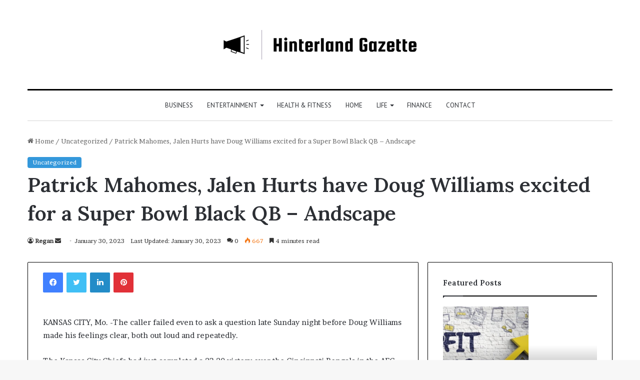

--- FILE ---
content_type: text/html; charset=UTF-8
request_url: https://hinterlandgazette.com/patrick-mahomes-jalen-hurts-have-doug-williams-excited-for-a-super-bowl-black-qb-andscape/
body_size: 25097
content:
<!DOCTYPE html>
<html lang="en-US" class="" data-skin="light" prefix="og: http://ogp.me/ns#">
<head>
	<meta charset="UTF-8" />
	<link rel="profile" href="https://gmpg.org/xfn/11" />
	<title>Patrick Mahomes, Jalen Hurts have Doug Williams excited for a Super Bowl Black QB - Andscape - Hinterland Gazette</title>

<meta http-equiv='x-dns-prefetch-control' content='on'>
<link rel='dns-prefetch' href='//cdnjs.cloudflare.com' />
<link rel='dns-prefetch' href='//ajax.googleapis.com' />
<link rel='dns-prefetch' href='//fonts.googleapis.com' />
<link rel='dns-prefetch' href='//fonts.gstatic.com' />
<link rel='dns-prefetch' href='//s.gravatar.com' />
<link rel='dns-prefetch' href='//www.google-analytics.com' />
<link rel='preload' as='script' href='https://ajax.googleapis.com/ajax/libs/webfont/1/webfont.js'>
<meta name="description" content="KANSAS CITY, Mo. -The caller failed even to ask a question late Sunday night before Doug Williams made his feelings clear, both out loud and repeatedly. The Kansas City Chiefs had just completed a 23-20 victory over the Cincinnati Bengals in the AFC Championship Game, which followed the Philadelphia Eagles&#039;&hellip;">
<meta name="robots" content="index, follow">
<meta name="googlebot" content="index, follow, max-snippet:-1, max-image-preview:large, max-video-preview:-1">
<meta name="bingbot" content="index, follow, max-snippet:-1, max-image-preview:large, max-video-preview:-1">
<link rel="canonical" href="https://hinterlandgazette.com/patrick-mahomes-jalen-hurts-have-doug-williams-excited-for-a-super-bowl-black-qb-andscape/">
<meta property="og:url" content="https://hinterlandgazette.com/patrick-mahomes-jalen-hurts-have-doug-williams-excited-for-a-super-bowl-black-qb-andscape/">
<meta property="og:site_name" content="Hinterland Gazette">
<meta property="og:locale" content="en_US">
<meta property="og:type" content="article">
<meta property="og:title" content="Patrick Mahomes, Jalen Hurts have Doug Williams excited for a Super Bowl Black QB - Andscape - Hinterland Gazette">
<meta property="og:description" content="KANSAS CITY, Mo. -The caller failed even to ask a question late Sunday night before Doug Williams made his feelings clear, both out loud and repeatedly. The Kansas City Chiefs had just completed a 23-20 victory over the Cincinnati Bengals in the AFC Championship Game, which followed the Philadelphia Eagles&#039;&hellip;">
<meta property="og:image" content="https://andscape.com/wp-content/uploads/2023/01/GettyImages-1460661049-e1675058321377.jpg?w=700">
<meta property="og:image:secure_url" content="https://andscape.com/wp-content/uploads/2023/01/GettyImages-1460661049-e1675058321377.jpg?w=700">
<meta property="og:image:width" content="1920">
<meta property="og:image:height" content="0">
<meta property="fb:pages" content="">
<meta property="fb:admins" content="">
<meta property="fb:app_id" content="">
<meta name="twitter:card" content="summary">
<meta name="twitter:title" content="Patrick Mahomes, Jalen Hurts have Doug Williams excited for a Super Bowl Black QB - Andscape - Hinterland Gazette">
<meta name="twitter:description" content="KANSAS CITY, Mo. -The caller failed even to ask a question late Sunday night before Doug Williams made his feelings clear, both out loud and repeatedly. The Kansas City Chiefs had just completed a 23-20 victory over the Cincinnati Bengals in the AFC Championship Game, which followed the Philadelphia Eagles&#039;&hellip;">
<meta name="twitter:image" content="https://andscape.com/wp-content/uploads/2023/01/GettyImages-1460661049-e1675058321377.jpg?w=700">
<link rel="alternate" type="application/rss+xml" title="Hinterland Gazette &raquo; Feed" href="https://hinterlandgazette.com/feed/" />
<link rel="alternate" type="application/rss+xml" title="Hinterland Gazette &raquo; Comments Feed" href="https://hinterlandgazette.com/comments/feed/" />
<link rel="alternate" type="application/rss+xml" title="Hinterland Gazette &raquo; Patrick Mahomes, Jalen Hurts have Doug Williams excited for a Super Bowl Black QB &#8211; Andscape Comments Feed" href="https://hinterlandgazette.com/patrick-mahomes-jalen-hurts-have-doug-williams-excited-for-a-super-bowl-black-qb-andscape/feed/" />

		<style type="text/css">
			:root{
			
					--main-nav-background: #FFFFFF;
					--main-nav-secondry-background: rgba(0,0,0,0.03);
					--main-nav-primary-color: #0088ff;
					--main-nav-contrast-primary-color: #FFFFFF;
					--main-nav-text-color: #2c2f34;
					--main-nav-secondry-text-color: rgba(0,0,0,0.5);
					--main-nav-main-border-color: rgba(0,0,0,0.1);
					--main-nav-secondry-border-color: rgba(0,0,0,0.08);
				
			}
		</style>
	
<meta property="og:title" content="Patrick Mahomes, Jalen Hurts have Doug Williams excited for a Super Bowl Black QB &#8211; Andscape - Hinterland Gazette" />
<meta property="og:type" content="article" />
<meta property="og:description" content="KANSAS CITY, Mo. -The caller failed even to ask a question late Sunday night before Doug Williams ma" />
<meta property="og:url" content="https://hinterlandgazette.com/patrick-mahomes-jalen-hurts-have-doug-williams-excited-for-a-super-bowl-black-qb-andscape/" />
<meta property="og:site_name" content="Hinterland Gazette" />
<meta property="og:image" content="https://andscape.com/wp-content/uploads/2023/01/GettyImages-1460661049-e1675058321377.jpg?w=700" />
<meta name="viewport" content="width=device-width, initial-scale=1.0" />		<!-- This site uses the Google Analytics by MonsterInsights plugin v8.14.1 - Using Analytics tracking - https://www.monsterinsights.com/ -->
							<script src="//www.googletagmanager.com/gtag/js?id=UA-164256729-1"  data-cfasync="false" data-wpfc-render="false" type="text/javascript" async></script>
			<script data-cfasync="false" data-wpfc-render="false" type="text/javascript">
				var mi_version = '8.14.1';
				var mi_track_user = true;
				var mi_no_track_reason = '';
				
								var disableStrs = [
															'ga-disable-UA-164256729-1',
									];

				/* Function to detect opted out users */
				function __gtagTrackerIsOptedOut() {
					for (var index = 0; index < disableStrs.length; index++) {
						if (document.cookie.indexOf(disableStrs[index] + '=true') > -1) {
							return true;
						}
					}

					return false;
				}

				/* Disable tracking if the opt-out cookie exists. */
				if (__gtagTrackerIsOptedOut()) {
					for (var index = 0; index < disableStrs.length; index++) {
						window[disableStrs[index]] = true;
					}
				}

				/* Opt-out function */
				function __gtagTrackerOptout() {
					for (var index = 0; index < disableStrs.length; index++) {
						document.cookie = disableStrs[index] + '=true; expires=Thu, 31 Dec 2099 23:59:59 UTC; path=/';
						window[disableStrs[index]] = true;
					}
				}

				if ('undefined' === typeof gaOptout) {
					function gaOptout() {
						__gtagTrackerOptout();
					}
				}
								window.dataLayer = window.dataLayer || [];

				window.MonsterInsightsDualTracker = {
					helpers: {},
					trackers: {},
				};
				if (mi_track_user) {
					function __gtagDataLayer() {
						dataLayer.push(arguments);
					}

					function __gtagTracker(type, name, parameters) {
						if (!parameters) {
							parameters = {};
						}

						if (parameters.send_to) {
							__gtagDataLayer.apply(null, arguments);
							return;
						}

						if (type === 'event') {
							
														parameters.send_to = monsterinsights_frontend.ua;
							__gtagDataLayer(type, name, parameters);
													} else {
							__gtagDataLayer.apply(null, arguments);
						}
					}

					__gtagTracker('js', new Date());
					__gtagTracker('set', {
						'developer_id.dZGIzZG': true,
											});
															__gtagTracker('config', 'UA-164256729-1', {"forceSSL":"true","link_attribution":"true"} );
										window.gtag = __gtagTracker;										(function () {
						/* https://developers.google.com/analytics/devguides/collection/analyticsjs/ */
						/* ga and __gaTracker compatibility shim. */
						var noopfn = function () {
							return null;
						};
						var newtracker = function () {
							return new Tracker();
						};
						var Tracker = function () {
							return null;
						};
						var p = Tracker.prototype;
						p.get = noopfn;
						p.set = noopfn;
						p.send = function () {
							var args = Array.prototype.slice.call(arguments);
							args.unshift('send');
							__gaTracker.apply(null, args);
						};
						var __gaTracker = function () {
							var len = arguments.length;
							if (len === 0) {
								return;
							}
							var f = arguments[len - 1];
							if (typeof f !== 'object' || f === null || typeof f.hitCallback !== 'function') {
								if ('send' === arguments[0]) {
									var hitConverted, hitObject = false, action;
									if ('event' === arguments[1]) {
										if ('undefined' !== typeof arguments[3]) {
											hitObject = {
												'eventAction': arguments[3],
												'eventCategory': arguments[2],
												'eventLabel': arguments[4],
												'value': arguments[5] ? arguments[5] : 1,
											}
										}
									}
									if ('pageview' === arguments[1]) {
										if ('undefined' !== typeof arguments[2]) {
											hitObject = {
												'eventAction': 'page_view',
												'page_path': arguments[2],
											}
										}
									}
									if (typeof arguments[2] === 'object') {
										hitObject = arguments[2];
									}
									if (typeof arguments[5] === 'object') {
										Object.assign(hitObject, arguments[5]);
									}
									if ('undefined' !== typeof arguments[1].hitType) {
										hitObject = arguments[1];
										if ('pageview' === hitObject.hitType) {
											hitObject.eventAction = 'page_view';
										}
									}
									if (hitObject) {
										action = 'timing' === arguments[1].hitType ? 'timing_complete' : hitObject.eventAction;
										hitConverted = mapArgs(hitObject);
										__gtagTracker('event', action, hitConverted);
									}
								}
								return;
							}

							function mapArgs(args) {
								var arg, hit = {};
								var gaMap = {
									'eventCategory': 'event_category',
									'eventAction': 'event_action',
									'eventLabel': 'event_label',
									'eventValue': 'event_value',
									'nonInteraction': 'non_interaction',
									'timingCategory': 'event_category',
									'timingVar': 'name',
									'timingValue': 'value',
									'timingLabel': 'event_label',
									'page': 'page_path',
									'location': 'page_location',
									'title': 'page_title',
								};
								for (arg in args) {
																		if (!(!args.hasOwnProperty(arg) || !gaMap.hasOwnProperty(arg))) {
										hit[gaMap[arg]] = args[arg];
									} else {
										hit[arg] = args[arg];
									}
								}
								return hit;
							}

							try {
								f.hitCallback();
							} catch (ex) {
							}
						};
						__gaTracker.create = newtracker;
						__gaTracker.getByName = newtracker;
						__gaTracker.getAll = function () {
							return [];
						};
						__gaTracker.remove = noopfn;
						__gaTracker.loaded = true;
						window['__gaTracker'] = __gaTracker;
					})();
									} else {
										console.log("");
					(function () {
						function __gtagTracker() {
							return null;
						}

						window['__gtagTracker'] = __gtagTracker;
						window['gtag'] = __gtagTracker;
					})();
									}
			</script>
				<!-- / Google Analytics by MonsterInsights -->
		<script type="text/javascript">
window._wpemojiSettings = {"baseUrl":"https:\/\/s.w.org\/images\/core\/emoji\/14.0.0\/72x72\/","ext":".png","svgUrl":"https:\/\/s.w.org\/images\/core\/emoji\/14.0.0\/svg\/","svgExt":".svg","source":{"concatemoji":"https:\/\/hinterlandgazette.com\/wp-includes\/js\/wp-emoji-release.min.js?ver=6.2.8"}};
/*! This file is auto-generated */
!function(e,a,t){var n,r,o,i=a.createElement("canvas"),p=i.getContext&&i.getContext("2d");function s(e,t){p.clearRect(0,0,i.width,i.height),p.fillText(e,0,0);e=i.toDataURL();return p.clearRect(0,0,i.width,i.height),p.fillText(t,0,0),e===i.toDataURL()}function c(e){var t=a.createElement("script");t.src=e,t.defer=t.type="text/javascript",a.getElementsByTagName("head")[0].appendChild(t)}for(o=Array("flag","emoji"),t.supports={everything:!0,everythingExceptFlag:!0},r=0;r<o.length;r++)t.supports[o[r]]=function(e){if(p&&p.fillText)switch(p.textBaseline="top",p.font="600 32px Arial",e){case"flag":return s("\ud83c\udff3\ufe0f\u200d\u26a7\ufe0f","\ud83c\udff3\ufe0f\u200b\u26a7\ufe0f")?!1:!s("\ud83c\uddfa\ud83c\uddf3","\ud83c\uddfa\u200b\ud83c\uddf3")&&!s("\ud83c\udff4\udb40\udc67\udb40\udc62\udb40\udc65\udb40\udc6e\udb40\udc67\udb40\udc7f","\ud83c\udff4\u200b\udb40\udc67\u200b\udb40\udc62\u200b\udb40\udc65\u200b\udb40\udc6e\u200b\udb40\udc67\u200b\udb40\udc7f");case"emoji":return!s("\ud83e\udef1\ud83c\udffb\u200d\ud83e\udef2\ud83c\udfff","\ud83e\udef1\ud83c\udffb\u200b\ud83e\udef2\ud83c\udfff")}return!1}(o[r]),t.supports.everything=t.supports.everything&&t.supports[o[r]],"flag"!==o[r]&&(t.supports.everythingExceptFlag=t.supports.everythingExceptFlag&&t.supports[o[r]]);t.supports.everythingExceptFlag=t.supports.everythingExceptFlag&&!t.supports.flag,t.DOMReady=!1,t.readyCallback=function(){t.DOMReady=!0},t.supports.everything||(n=function(){t.readyCallback()},a.addEventListener?(a.addEventListener("DOMContentLoaded",n,!1),e.addEventListener("load",n,!1)):(e.attachEvent("onload",n),a.attachEvent("onreadystatechange",function(){"complete"===a.readyState&&t.readyCallback()})),(e=t.source||{}).concatemoji?c(e.concatemoji):e.wpemoji&&e.twemoji&&(c(e.twemoji),c(e.wpemoji)))}(window,document,window._wpemojiSettings);
</script>
<style type="text/css">
img.wp-smiley,
img.emoji {
	display: inline !important;
	border: none !important;
	box-shadow: none !important;
	height: 1em !important;
	width: 1em !important;
	margin: 0 0.07em !important;
	vertical-align: -0.1em !important;
	background: none !important;
	padding: 0 !important;
}
</style>
	<style id='global-styles-inline-css' type='text/css'>
body{--wp--preset--color--black: #000000;--wp--preset--color--cyan-bluish-gray: #abb8c3;--wp--preset--color--white: #ffffff;--wp--preset--color--pale-pink: #f78da7;--wp--preset--color--vivid-red: #cf2e2e;--wp--preset--color--luminous-vivid-orange: #ff6900;--wp--preset--color--luminous-vivid-amber: #fcb900;--wp--preset--color--light-green-cyan: #7bdcb5;--wp--preset--color--vivid-green-cyan: #00d084;--wp--preset--color--pale-cyan-blue: #8ed1fc;--wp--preset--color--vivid-cyan-blue: #0693e3;--wp--preset--color--vivid-purple: #9b51e0;--wp--preset--gradient--vivid-cyan-blue-to-vivid-purple: linear-gradient(135deg,rgba(6,147,227,1) 0%,rgb(155,81,224) 100%);--wp--preset--gradient--light-green-cyan-to-vivid-green-cyan: linear-gradient(135deg,rgb(122,220,180) 0%,rgb(0,208,130) 100%);--wp--preset--gradient--luminous-vivid-amber-to-luminous-vivid-orange: linear-gradient(135deg,rgba(252,185,0,1) 0%,rgba(255,105,0,1) 100%);--wp--preset--gradient--luminous-vivid-orange-to-vivid-red: linear-gradient(135deg,rgba(255,105,0,1) 0%,rgb(207,46,46) 100%);--wp--preset--gradient--very-light-gray-to-cyan-bluish-gray: linear-gradient(135deg,rgb(238,238,238) 0%,rgb(169,184,195) 100%);--wp--preset--gradient--cool-to-warm-spectrum: linear-gradient(135deg,rgb(74,234,220) 0%,rgb(151,120,209) 20%,rgb(207,42,186) 40%,rgb(238,44,130) 60%,rgb(251,105,98) 80%,rgb(254,248,76) 100%);--wp--preset--gradient--blush-light-purple: linear-gradient(135deg,rgb(255,206,236) 0%,rgb(152,150,240) 100%);--wp--preset--gradient--blush-bordeaux: linear-gradient(135deg,rgb(254,205,165) 0%,rgb(254,45,45) 50%,rgb(107,0,62) 100%);--wp--preset--gradient--luminous-dusk: linear-gradient(135deg,rgb(255,203,112) 0%,rgb(199,81,192) 50%,rgb(65,88,208) 100%);--wp--preset--gradient--pale-ocean: linear-gradient(135deg,rgb(255,245,203) 0%,rgb(182,227,212) 50%,rgb(51,167,181) 100%);--wp--preset--gradient--electric-grass: linear-gradient(135deg,rgb(202,248,128) 0%,rgb(113,206,126) 100%);--wp--preset--gradient--midnight: linear-gradient(135deg,rgb(2,3,129) 0%,rgb(40,116,252) 100%);--wp--preset--duotone--dark-grayscale: url('#wp-duotone-dark-grayscale');--wp--preset--duotone--grayscale: url('#wp-duotone-grayscale');--wp--preset--duotone--purple-yellow: url('#wp-duotone-purple-yellow');--wp--preset--duotone--blue-red: url('#wp-duotone-blue-red');--wp--preset--duotone--midnight: url('#wp-duotone-midnight');--wp--preset--duotone--magenta-yellow: url('#wp-duotone-magenta-yellow');--wp--preset--duotone--purple-green: url('#wp-duotone-purple-green');--wp--preset--duotone--blue-orange: url('#wp-duotone-blue-orange');--wp--preset--font-size--small: 13px;--wp--preset--font-size--medium: 20px;--wp--preset--font-size--large: 36px;--wp--preset--font-size--x-large: 42px;--wp--preset--spacing--20: 0.44rem;--wp--preset--spacing--30: 0.67rem;--wp--preset--spacing--40: 1rem;--wp--preset--spacing--50: 1.5rem;--wp--preset--spacing--60: 2.25rem;--wp--preset--spacing--70: 3.38rem;--wp--preset--spacing--80: 5.06rem;--wp--preset--shadow--natural: 6px 6px 9px rgba(0, 0, 0, 0.2);--wp--preset--shadow--deep: 12px 12px 50px rgba(0, 0, 0, 0.4);--wp--preset--shadow--sharp: 6px 6px 0px rgba(0, 0, 0, 0.2);--wp--preset--shadow--outlined: 6px 6px 0px -3px rgba(255, 255, 255, 1), 6px 6px rgba(0, 0, 0, 1);--wp--preset--shadow--crisp: 6px 6px 0px rgba(0, 0, 0, 1);}:where(.is-layout-flex){gap: 0.5em;}body .is-layout-flow > .alignleft{float: left;margin-inline-start: 0;margin-inline-end: 2em;}body .is-layout-flow > .alignright{float: right;margin-inline-start: 2em;margin-inline-end: 0;}body .is-layout-flow > .aligncenter{margin-left: auto !important;margin-right: auto !important;}body .is-layout-constrained > .alignleft{float: left;margin-inline-start: 0;margin-inline-end: 2em;}body .is-layout-constrained > .alignright{float: right;margin-inline-start: 2em;margin-inline-end: 0;}body .is-layout-constrained > .aligncenter{margin-left: auto !important;margin-right: auto !important;}body .is-layout-constrained > :where(:not(.alignleft):not(.alignright):not(.alignfull)){max-width: var(--wp--style--global--content-size);margin-left: auto !important;margin-right: auto !important;}body .is-layout-constrained > .alignwide{max-width: var(--wp--style--global--wide-size);}body .is-layout-flex{display: flex;}body .is-layout-flex{flex-wrap: wrap;align-items: center;}body .is-layout-flex > *{margin: 0;}:where(.wp-block-columns.is-layout-flex){gap: 2em;}.has-black-color{color: var(--wp--preset--color--black) !important;}.has-cyan-bluish-gray-color{color: var(--wp--preset--color--cyan-bluish-gray) !important;}.has-white-color{color: var(--wp--preset--color--white) !important;}.has-pale-pink-color{color: var(--wp--preset--color--pale-pink) !important;}.has-vivid-red-color{color: var(--wp--preset--color--vivid-red) !important;}.has-luminous-vivid-orange-color{color: var(--wp--preset--color--luminous-vivid-orange) !important;}.has-luminous-vivid-amber-color{color: var(--wp--preset--color--luminous-vivid-amber) !important;}.has-light-green-cyan-color{color: var(--wp--preset--color--light-green-cyan) !important;}.has-vivid-green-cyan-color{color: var(--wp--preset--color--vivid-green-cyan) !important;}.has-pale-cyan-blue-color{color: var(--wp--preset--color--pale-cyan-blue) !important;}.has-vivid-cyan-blue-color{color: var(--wp--preset--color--vivid-cyan-blue) !important;}.has-vivid-purple-color{color: var(--wp--preset--color--vivid-purple) !important;}.has-black-background-color{background-color: var(--wp--preset--color--black) !important;}.has-cyan-bluish-gray-background-color{background-color: var(--wp--preset--color--cyan-bluish-gray) !important;}.has-white-background-color{background-color: var(--wp--preset--color--white) !important;}.has-pale-pink-background-color{background-color: var(--wp--preset--color--pale-pink) !important;}.has-vivid-red-background-color{background-color: var(--wp--preset--color--vivid-red) !important;}.has-luminous-vivid-orange-background-color{background-color: var(--wp--preset--color--luminous-vivid-orange) !important;}.has-luminous-vivid-amber-background-color{background-color: var(--wp--preset--color--luminous-vivid-amber) !important;}.has-light-green-cyan-background-color{background-color: var(--wp--preset--color--light-green-cyan) !important;}.has-vivid-green-cyan-background-color{background-color: var(--wp--preset--color--vivid-green-cyan) !important;}.has-pale-cyan-blue-background-color{background-color: var(--wp--preset--color--pale-cyan-blue) !important;}.has-vivid-cyan-blue-background-color{background-color: var(--wp--preset--color--vivid-cyan-blue) !important;}.has-vivid-purple-background-color{background-color: var(--wp--preset--color--vivid-purple) !important;}.has-black-border-color{border-color: var(--wp--preset--color--black) !important;}.has-cyan-bluish-gray-border-color{border-color: var(--wp--preset--color--cyan-bluish-gray) !important;}.has-white-border-color{border-color: var(--wp--preset--color--white) !important;}.has-pale-pink-border-color{border-color: var(--wp--preset--color--pale-pink) !important;}.has-vivid-red-border-color{border-color: var(--wp--preset--color--vivid-red) !important;}.has-luminous-vivid-orange-border-color{border-color: var(--wp--preset--color--luminous-vivid-orange) !important;}.has-luminous-vivid-amber-border-color{border-color: var(--wp--preset--color--luminous-vivid-amber) !important;}.has-light-green-cyan-border-color{border-color: var(--wp--preset--color--light-green-cyan) !important;}.has-vivid-green-cyan-border-color{border-color: var(--wp--preset--color--vivid-green-cyan) !important;}.has-pale-cyan-blue-border-color{border-color: var(--wp--preset--color--pale-cyan-blue) !important;}.has-vivid-cyan-blue-border-color{border-color: var(--wp--preset--color--vivid-cyan-blue) !important;}.has-vivid-purple-border-color{border-color: var(--wp--preset--color--vivid-purple) !important;}.has-vivid-cyan-blue-to-vivid-purple-gradient-background{background: var(--wp--preset--gradient--vivid-cyan-blue-to-vivid-purple) !important;}.has-light-green-cyan-to-vivid-green-cyan-gradient-background{background: var(--wp--preset--gradient--light-green-cyan-to-vivid-green-cyan) !important;}.has-luminous-vivid-amber-to-luminous-vivid-orange-gradient-background{background: var(--wp--preset--gradient--luminous-vivid-amber-to-luminous-vivid-orange) !important;}.has-luminous-vivid-orange-to-vivid-red-gradient-background{background: var(--wp--preset--gradient--luminous-vivid-orange-to-vivid-red) !important;}.has-very-light-gray-to-cyan-bluish-gray-gradient-background{background: var(--wp--preset--gradient--very-light-gray-to-cyan-bluish-gray) !important;}.has-cool-to-warm-spectrum-gradient-background{background: var(--wp--preset--gradient--cool-to-warm-spectrum) !important;}.has-blush-light-purple-gradient-background{background: var(--wp--preset--gradient--blush-light-purple) !important;}.has-blush-bordeaux-gradient-background{background: var(--wp--preset--gradient--blush-bordeaux) !important;}.has-luminous-dusk-gradient-background{background: var(--wp--preset--gradient--luminous-dusk) !important;}.has-pale-ocean-gradient-background{background: var(--wp--preset--gradient--pale-ocean) !important;}.has-electric-grass-gradient-background{background: var(--wp--preset--gradient--electric-grass) !important;}.has-midnight-gradient-background{background: var(--wp--preset--gradient--midnight) !important;}.has-small-font-size{font-size: var(--wp--preset--font-size--small) !important;}.has-medium-font-size{font-size: var(--wp--preset--font-size--medium) !important;}.has-large-font-size{font-size: var(--wp--preset--font-size--large) !important;}.has-x-large-font-size{font-size: var(--wp--preset--font-size--x-large) !important;}
.wp-block-navigation a:where(:not(.wp-element-button)){color: inherit;}
:where(.wp-block-columns.is-layout-flex){gap: 2em;}
.wp-block-pullquote{font-size: 1.5em;line-height: 1.6;}
</style>
<link rel='stylesheet' id='tie-css-base-css' href='https://hinterlandgazette.com/wp-content/themes/jannah/assets/css/base.min.css?ver=6.0.1' type='text/css' media='all' />
<link rel='stylesheet' id='tie-css-styles-css' href='https://hinterlandgazette.com/wp-content/themes/jannah/assets/css/style.min.css?ver=6.0.1' type='text/css' media='all' />
<link rel='stylesheet' id='tie-css-widgets-css' href='https://hinterlandgazette.com/wp-content/themes/jannah/assets/css/widgets.min.css?ver=6.0.1' type='text/css' media='all' />
<link rel='stylesheet' id='tie-css-helpers-css' href='https://hinterlandgazette.com/wp-content/themes/jannah/assets/css/helpers.min.css?ver=6.0.1' type='text/css' media='all' />
<link rel='stylesheet' id='tie-fontawesome5-css' href='https://hinterlandgazette.com/wp-content/themes/jannah/assets/css/fontawesome.css?ver=6.0.1' type='text/css' media='all' />
<link rel='stylesheet' id='tie-css-ilightbox-css' href='https://hinterlandgazette.com/wp-content/themes/jannah/assets/ilightbox/dark-skin/skin.css?ver=6.0.1' type='text/css' media='all' />
<link rel='stylesheet' id='tie-css-shortcodes-css' href='https://hinterlandgazette.com/wp-content/themes/jannah/assets/css/plugins/shortcodes.min.css?ver=6.0.1' type='text/css' media='all' />
<link rel='stylesheet' id='tie-css-single-css' href='https://hinterlandgazette.com/wp-content/themes/jannah/assets/css/single.min.css?ver=6.0.1' type='text/css' media='all' />
<link rel='stylesheet' id='tie-css-print-css' href='https://hinterlandgazette.com/wp-content/themes/jannah/assets/css/print.css?ver=6.0.1' type='text/css' media='print' />
<link rel='stylesheet' id='taqyeem-styles-css' href='https://hinterlandgazette.com/wp-content/themes/jannah/assets/css/plugins/taqyeem.min.css?ver=6.0.1' type='text/css' media='all' />
<style id='taqyeem-styles-inline-css' type='text/css'>
.wf-active body{font-family: 'Brawler';}.wf-active .logo-text,.wf-active h1,.wf-active h2,.wf-active h3,.wf-active h4,.wf-active h5,.wf-active h6,.wf-active .the-subtitle{font-family: 'Lora';}.wf-active #main-nav .main-menu > ul > li > a{font-family: 'PT Sans';}#main-nav .main-menu > ul > li > a{font-weight: 400;text-transform: uppercase;}:root:root{--brand-color: #3498db;--dark-brand-color: #0266a9;--bright-color: #FFFFFF;--base-color: #2c2f34;}#reading-position-indicator{box-shadow: 0 0 10px rgba( 52,152,219,0.7);}:root:root{--brand-color: #3498db;--dark-brand-color: #0266a9;--bright-color: #FFFFFF;--base-color: #2c2f34;}#reading-position-indicator{box-shadow: 0 0 10px rgba( 52,152,219,0.7);}.container-wrapper,.the-global-title,.comment-reply-title,.tabs,.flex-tabs .flexMenu-popup,.magazine1 .tabs-vertical .tabs li a,.magazine1 .tabs-vertical:after,.mag-box .show-more-button,.white-bg .social-icons-item a,textarea,input,select,.toggle,.post-content-slideshow,.post-content-slideshow .slider-nav-wrapper,.share-buttons-bottom,.pages-numbers a,.pages-nav-item,.first-last-pages .pagination-icon,.multiple-post-pages .post-page-numbers,#story-highlights li,.review-item,.review-summary,.user-rate-wrap,.review-final-score,.tabs a{border-color: #000000 !important;}.magazine1 .tabs a{border-bottom-color: transparent !important;}.fullwidth-area .tagcloud a:not(:hover){background: transparent;box-shadow: inset 0 0 0 3px #000000;}.subscribe-widget-content .subscribe-subtitle:after,.white-bg .social-icons-item:before{background-color: #000000 !important;}#top-nav .comp-sub-menu .button:hover,#top-nav .checkout-button,.search-in-top-nav.autocomplete-suggestions .button{background-color: #ffffff;}#top-nav a:hover,#top-nav .menu li:hover > a,#top-nav .menu > .tie-current-menu > a,#top-nav .components > li:hover > a,#top-nav .components #search-submit:hover,.search-in-top-nav.autocomplete-suggestions .post-title a:hover{color: #ffffff;}#top-nav .comp-sub-menu .button:hover{border-color: #ffffff;}#top-nav .tie-current-menu > a:before,#top-nav .menu .menu-item-has-children:hover > a:before{border-top-color: #ffffff;}#top-nav .menu li .menu-item-has-children:hover > a:before{border-top-color: transparent;border-left-color: #ffffff;}.rtl #top-nav .menu li .menu-item-has-children:hover > a:before{border-left-color: transparent;border-right-color: #ffffff;}#top-nav .comp-sub-menu .button:hover,#top-nav .comp-sub-menu .checkout-button,.search-in-top-nav.autocomplete-suggestions .button{color: #000000;}#top-nav .comp-sub-menu .checkout-button:hover,.search-in-top-nav.autocomplete-suggestions .button:hover{background-color: #e1e1e1;}#theme-header:not(.main-nav-boxed) #main-nav,.main-nav-boxed .main-menu-wrapper{border-top-color:#000000 !important;border-top-width:3px !important;border-bottom-color:#d5d5d5 !important;border-bottom-width:1px !important;border-right: 0 none;border-left : 0 none;}.main-nav-boxed #main-nav.fixed-nav{box-shadow: none;}#main-nav .comp-sub-menu .button:hover,#main-nav .menu > li.tie-current-menu,#main-nav .menu > li > .menu-sub-content,#main-nav .cats-horizontal a.is-active,#main-nav .cats-horizontal a:hover{border-color: #222222;}#main-nav .menu > li.tie-current-menu > a,#main-nav .menu > li:hover > a,#main-nav .mega-links-head:after,#main-nav .comp-sub-menu .button:hover,#main-nav .comp-sub-menu .checkout-button,#main-nav .cats-horizontal a.is-active,#main-nav .cats-horizontal a:hover,.search-in-main-nav.autocomplete-suggestions .button,#main-nav .spinner > div{background-color: #222222;}#main-nav .menu ul li:hover > a,#main-nav .menu ul li.current-menu-item:not(.mega-link-column) > a,#main-nav .components a:hover,#main-nav .components > li:hover > a,#main-nav #search-submit:hover,#main-nav .cats-vertical a.is-active,#main-nav .cats-vertical a:hover,#main-nav .mega-menu .post-meta a:hover,#main-nav .mega-menu .post-box-title a:hover,.search-in-main-nav.autocomplete-suggestions a:hover,#main-nav .spinner-circle:after{color: #222222;}#main-nav .menu > li.tie-current-menu > a,#main-nav .menu > li:hover > a,#main-nav .components .button:hover,#main-nav .comp-sub-menu .checkout-button,.theme-header #main-nav .mega-menu .cats-horizontal a.is-active,.theme-header #main-nav .mega-menu .cats-horizontal a:hover,.search-in-main-nav.autocomplete-suggestions a.button{color: #FFFFFF;}#main-nav .menu > li.tie-current-menu > a:before,#main-nav .menu > li:hover > a:before{border-top-color: #FFFFFF;}.main-nav-light #main-nav .menu-item-has-children li:hover > a:before,.main-nav-light #main-nav .mega-menu li:hover > a:before{border-left-color: #222222;}.rtl .main-nav-light #main-nav .menu-item-has-children li:hover > a:before,.rtl .main-nav-light #main-nav .mega-menu li:hover > a:before{border-right-color: #222222;border-left-color: transparent;}.search-in-main-nav.autocomplete-suggestions .button:hover,#main-nav .comp-sub-menu .checkout-button:hover{background-color: #040404;}#footer{background-color: #ffffff;}#footer .posts-list-counter .posts-list-items li.widget-post-list:before{border-color: #ffffff;}#footer .timeline-widget a .date:before{border-color: rgba(255,255,255,0.8);}#footer .footer-boxed-widget-area,#footer textarea,#footer input:not([type=submit]),#footer select,#footer code,#footer kbd,#footer pre,#footer samp,#footer .show-more-button,#footer .slider-links .tie-slider-nav span,#footer #wp-calendar,#footer #wp-calendar tbody td,#footer #wp-calendar thead th,#footer .widget.buddypress .item-options a{border-color: rgba(0,0,0,0.1);}#footer .social-statistics-widget .white-bg li.social-icons-item a,#footer .widget_tag_cloud .tagcloud a,#footer .latest-tweets-widget .slider-links .tie-slider-nav span,#footer .widget_layered_nav_filters a{border-color: rgba(0,0,0,0.1);}#footer .social-statistics-widget .white-bg li:before{background: rgba(0,0,0,0.1);}.site-footer #wp-calendar tbody td{background: rgba(0,0,0,0.02);}#footer .white-bg .social-icons-item a span.followers span,#footer .circle-three-cols .social-icons-item a .followers-num,#footer .circle-three-cols .social-icons-item a .followers-name{color: rgba(0,0,0,0.8);}#footer .timeline-widget ul:before,#footer .timeline-widget a:not(:hover) .date:before{background-color: #e1e1e1;}#footer .widget-title,#footer .widget-title a:not(:hover){color: #000000;}#footer,#footer textarea,#footer input:not([type='submit']),#footer select,#footer #wp-calendar tbody,#footer .tie-slider-nav li span:not(:hover),#footer .widget_categories li a:before,#footer .widget_product_categories li a:before,#footer .widget_layered_nav li a:before,#footer .widget_archive li a:before,#footer .widget_nav_menu li a:before,#footer .widget_meta li a:before,#footer .widget_pages li a:before,#footer .widget_recent_entries li a:before,#footer .widget_display_forums li a:before,#footer .widget_display_views li a:before,#footer .widget_rss li a:before,#footer .widget_display_stats dt:before,#footer .subscribe-widget-content h3,#footer .about-author .social-icons a:not(:hover) span{color: #333333;}#footer post-widget-body .meta-item,#footer .post-meta,#footer .stream-title,#footer.dark-skin .timeline-widget .date,#footer .wp-caption .wp-caption-text,#footer .rss-date{color: rgba(51,51,51,0.7);}#footer input::-moz-placeholder{color: #333333;}#footer input:-moz-placeholder{color: #333333;}#footer input:-ms-input-placeholder{color: #333333;}#footer input::-webkit-input-placeholder{color: #333333;}.site-footer.dark-skin a:not(:hover){color: #111111;}#footer .site-info a:not(:hover){color: #dddddd;}#footer .site-info a:hover{color: #ffffff;}.tie-cat-27,.tie-cat-item-27 > span{background-color:#e67e22 !important;color:#FFFFFF !important;}.tie-cat-27:after{border-top-color:#e67e22 !important;}.tie-cat-27:hover{background-color:#c86004 !important;}.tie-cat-27:hover:after{border-top-color:#c86004 !important;}.tie-cat-36,.tie-cat-item-36 > span{background-color:#2ecc71 !important;color:#FFFFFF !important;}.tie-cat-36:after{border-top-color:#2ecc71 !important;}.tie-cat-36:hover{background-color:#10ae53 !important;}.tie-cat-36:hover:after{border-top-color:#10ae53 !important;}.tie-cat-42,.tie-cat-item-42 > span{background-color:#9b59b6 !important;color:#FFFFFF !important;}.tie-cat-42:after{border-top-color:#9b59b6 !important;}.tie-cat-42:hover{background-color:#7d3b98 !important;}.tie-cat-42:hover:after{border-top-color:#7d3b98 !important;}.tie-cat-43,.tie-cat-item-43 > span{background-color:#34495e !important;color:#FFFFFF !important;}.tie-cat-43:after{border-top-color:#34495e !important;}.tie-cat-43:hover{background-color:#162b40 !important;}.tie-cat-43:hover:after{border-top-color:#162b40 !important;}.tie-cat-15,.tie-cat-item-15 > span{background-color:#795548 !important;color:#FFFFFF !important;}.tie-cat-15:after{border-top-color:#795548 !important;}.tie-cat-15:hover{background-color:#5b372a !important;}.tie-cat-15:hover:after{border-top-color:#5b372a !important;}.tie-cat-44,.tie-cat-item-44 > span{background-color:#4CAF50 !important;color:#FFFFFF !important;}.tie-cat-44:after{border-top-color:#4CAF50 !important;}.tie-cat-44:hover{background-color:#2e9132 !important;}.tie-cat-44:hover:after{border-top-color:#2e9132 !important;}
</style>
<script type='text/javascript' src='https://hinterlandgazette.com/wp-content/plugins/google-analytics-for-wordpress/assets/js/frontend-gtag.min.js?ver=8.14.1' id='monsterinsights-frontend-script-js'></script>
<script data-cfasync="false" data-wpfc-render="false" type="text/javascript" id='monsterinsights-frontend-script-js-extra'>/* <![CDATA[ */
var monsterinsights_frontend = {"js_events_tracking":"true","download_extensions":"doc,pdf,ppt,zip,xls,docx,pptx,xlsx","inbound_paths":"[{\"path\":\"\\\/go\\\/\",\"label\":\"affiliate\"},{\"path\":\"\\\/recommend\\\/\",\"label\":\"affiliate\"}]","home_url":"https:\/\/hinterlandgazette.com","hash_tracking":"false","ua":"UA-164256729-1","v4_id":""};/* ]]> */
</script>
<script type='text/javascript' src='https://hinterlandgazette.com/wp-includes/js/jquery/jquery.min.js?ver=3.6.4' id='jquery-core-js'></script>
<script type='text/javascript' src='https://hinterlandgazette.com/wp-includes/js/jquery/jquery-migrate.min.js?ver=3.4.0' id='jquery-migrate-js'></script>
<link rel="https://api.w.org/" href="https://hinterlandgazette.com/wp-json/" /><link rel="alternate" type="application/json" href="https://hinterlandgazette.com/wp-json/wp/v2/posts/29164" /><link rel="EditURI" type="application/rsd+xml" title="RSD" href="https://hinterlandgazette.com/xmlrpc.php?rsd" />
<link rel="wlwmanifest" type="application/wlwmanifest+xml" href="https://hinterlandgazette.com/wp-includes/wlwmanifest.xml" />
<meta name="generator" content="WordPress 6.2.8" />
<link rel='shortlink' href='https://hinterlandgazette.com/?p=29164' />
<link rel="alternate" type="application/json+oembed" href="https://hinterlandgazette.com/wp-json/oembed/1.0/embed?url=https%3A%2F%2Fhinterlandgazette.com%2Fpatrick-mahomes-jalen-hurts-have-doug-williams-excited-for-a-super-bowl-black-qb-andscape%2F" />
<link rel="alternate" type="text/xml+oembed" href="https://hinterlandgazette.com/wp-json/oembed/1.0/embed?url=https%3A%2F%2Fhinterlandgazette.com%2Fpatrick-mahomes-jalen-hurts-have-doug-williams-excited-for-a-super-bowl-black-qb-andscape%2F&#038;format=xml" />
<link rel="preconnect" href="https://cdnjs.cloudflare.com"><!-- FIFU: social tags for featured image (begin) -->
<meta property="og:image" content="https://andscape.com/wp-content/uploads/2023/01/GettyImages-1460661049-e1675058321377.jpg?w=700" />
<!-- FIFU: social tags for featured image (end) --><meta property="og:title" content='Patrick Mahomes, Jalen Hurts have Doug Williams excited for a Super Bowl Black QB &#8211; Andscape' />
<meta property="og:description" content='' />

<meta name="twitter:card" content='summary_large_image' />
<meta name="twitter:title" content='Patrick Mahomes, Jalen Hurts have Doug Williams excited for a Super Bowl Black QB &#8211; Andscape' />
<meta name="twitter:description" content='' /><meta name="twitter:image" content="https://andscape.com/wp-content/uploads/2023/01/GettyImages-1460661049-e1675058321377.jpg?w=700" /><script async src="https://pagead2.googlesyndication.com/pagead/js/adsbygoogle.js?client=ca-pub-7338790429328897"
     crossorigin="anonymous"></script><script type='text/javascript'>
/* <![CDATA[ */
var taqyeem = {"ajaxurl":"https://hinterlandgazette.com/wp-admin/admin-ajax.php" , "your_rating":"Your Rating:"};
/* ]]> */
</script>

 <meta name="description" content="KANSAS CITY, Mo. -The caller failed even to ask a question late Sunday night before Doug Williams made his feelings clear, both out loud and repeatedl" /><meta http-equiv="X-UA-Compatible" content="IE=edge"><style>
	.theme-notice {
		visibility: hidden !important;
		pointer-events: none;
	}

</style>
<link rel="icon" href="https://hinterlandgazette.com/wp-content/uploads/2023/01/cropped-Copy-of-VT-32x32.png" sizes="32x32" />
<link rel="icon" href="https://hinterlandgazette.com/wp-content/uploads/2023/01/cropped-Copy-of-VT-192x192.png" sizes="192x192" />
<link rel="apple-touch-icon" href="https://hinterlandgazette.com/wp-content/uploads/2023/01/cropped-Copy-of-VT-180x180.png" />
<meta name="msapplication-TileImage" content="https://hinterlandgazette.com/wp-content/uploads/2023/01/cropped-Copy-of-VT-270x270.png" />
		<style type="text/css" id="wp-custom-css">
			element.style {
    z-index: 9999999!important;
    position: fixed!important;
    width: 100%!important;
    bottom: 0!important;
    display: block!important;
    text-align: center;
    background: #673AB7!important;
    color: #fff!important;
}		</style>
		</head>

<body id="tie-body" class="post-template-default single single-post postid-29164 single-format-standard tie-no-js wrapper-has-shadow block-head-1 magazine1 is-lazyload is-thumb-overlay-disabled is-desktop is-header-layout-2 sidebar-right has-sidebar post-layout-3 wide-title-narrow-media has-mobile-share hide_share_post_top hide_share_post_bottom">

<svg xmlns="http://www.w3.org/2000/svg" viewBox="0 0 0 0" width="0" height="0" focusable="false" role="none" style="visibility: hidden; position: absolute; left: -9999px; overflow: hidden;" ><defs><filter id="wp-duotone-dark-grayscale"><feColorMatrix color-interpolation-filters="sRGB" type="matrix" values=" .299 .587 .114 0 0 .299 .587 .114 0 0 .299 .587 .114 0 0 .299 .587 .114 0 0 " /><feComponentTransfer color-interpolation-filters="sRGB" ><feFuncR type="table" tableValues="0 0.49803921568627" /><feFuncG type="table" tableValues="0 0.49803921568627" /><feFuncB type="table" tableValues="0 0.49803921568627" /><feFuncA type="table" tableValues="1 1" /></feComponentTransfer><feComposite in2="SourceGraphic" operator="in" /></filter></defs></svg><svg xmlns="http://www.w3.org/2000/svg" viewBox="0 0 0 0" width="0" height="0" focusable="false" role="none" style="visibility: hidden; position: absolute; left: -9999px; overflow: hidden;" ><defs><filter id="wp-duotone-grayscale"><feColorMatrix color-interpolation-filters="sRGB" type="matrix" values=" .299 .587 .114 0 0 .299 .587 .114 0 0 .299 .587 .114 0 0 .299 .587 .114 0 0 " /><feComponentTransfer color-interpolation-filters="sRGB" ><feFuncR type="table" tableValues="0 1" /><feFuncG type="table" tableValues="0 1" /><feFuncB type="table" tableValues="0 1" /><feFuncA type="table" tableValues="1 1" /></feComponentTransfer><feComposite in2="SourceGraphic" operator="in" /></filter></defs></svg><svg xmlns="http://www.w3.org/2000/svg" viewBox="0 0 0 0" width="0" height="0" focusable="false" role="none" style="visibility: hidden; position: absolute; left: -9999px; overflow: hidden;" ><defs><filter id="wp-duotone-purple-yellow"><feColorMatrix color-interpolation-filters="sRGB" type="matrix" values=" .299 .587 .114 0 0 .299 .587 .114 0 0 .299 .587 .114 0 0 .299 .587 .114 0 0 " /><feComponentTransfer color-interpolation-filters="sRGB" ><feFuncR type="table" tableValues="0.54901960784314 0.98823529411765" /><feFuncG type="table" tableValues="0 1" /><feFuncB type="table" tableValues="0.71764705882353 0.25490196078431" /><feFuncA type="table" tableValues="1 1" /></feComponentTransfer><feComposite in2="SourceGraphic" operator="in" /></filter></defs></svg><svg xmlns="http://www.w3.org/2000/svg" viewBox="0 0 0 0" width="0" height="0" focusable="false" role="none" style="visibility: hidden; position: absolute; left: -9999px; overflow: hidden;" ><defs><filter id="wp-duotone-blue-red"><feColorMatrix color-interpolation-filters="sRGB" type="matrix" values=" .299 .587 .114 0 0 .299 .587 .114 0 0 .299 .587 .114 0 0 .299 .587 .114 0 0 " /><feComponentTransfer color-interpolation-filters="sRGB" ><feFuncR type="table" tableValues="0 1" /><feFuncG type="table" tableValues="0 0.27843137254902" /><feFuncB type="table" tableValues="0.5921568627451 0.27843137254902" /><feFuncA type="table" tableValues="1 1" /></feComponentTransfer><feComposite in2="SourceGraphic" operator="in" /></filter></defs></svg><svg xmlns="http://www.w3.org/2000/svg" viewBox="0 0 0 0" width="0" height="0" focusable="false" role="none" style="visibility: hidden; position: absolute; left: -9999px; overflow: hidden;" ><defs><filter id="wp-duotone-midnight"><feColorMatrix color-interpolation-filters="sRGB" type="matrix" values=" .299 .587 .114 0 0 .299 .587 .114 0 0 .299 .587 .114 0 0 .299 .587 .114 0 0 " /><feComponentTransfer color-interpolation-filters="sRGB" ><feFuncR type="table" tableValues="0 0" /><feFuncG type="table" tableValues="0 0.64705882352941" /><feFuncB type="table" tableValues="0 1" /><feFuncA type="table" tableValues="1 1" /></feComponentTransfer><feComposite in2="SourceGraphic" operator="in" /></filter></defs></svg><svg xmlns="http://www.w3.org/2000/svg" viewBox="0 0 0 0" width="0" height="0" focusable="false" role="none" style="visibility: hidden; position: absolute; left: -9999px; overflow: hidden;" ><defs><filter id="wp-duotone-magenta-yellow"><feColorMatrix color-interpolation-filters="sRGB" type="matrix" values=" .299 .587 .114 0 0 .299 .587 .114 0 0 .299 .587 .114 0 0 .299 .587 .114 0 0 " /><feComponentTransfer color-interpolation-filters="sRGB" ><feFuncR type="table" tableValues="0.78039215686275 1" /><feFuncG type="table" tableValues="0 0.94901960784314" /><feFuncB type="table" tableValues="0.35294117647059 0.47058823529412" /><feFuncA type="table" tableValues="1 1" /></feComponentTransfer><feComposite in2="SourceGraphic" operator="in" /></filter></defs></svg><svg xmlns="http://www.w3.org/2000/svg" viewBox="0 0 0 0" width="0" height="0" focusable="false" role="none" style="visibility: hidden; position: absolute; left: -9999px; overflow: hidden;" ><defs><filter id="wp-duotone-purple-green"><feColorMatrix color-interpolation-filters="sRGB" type="matrix" values=" .299 .587 .114 0 0 .299 .587 .114 0 0 .299 .587 .114 0 0 .299 .587 .114 0 0 " /><feComponentTransfer color-interpolation-filters="sRGB" ><feFuncR type="table" tableValues="0.65098039215686 0.40392156862745" /><feFuncG type="table" tableValues="0 1" /><feFuncB type="table" tableValues="0.44705882352941 0.4" /><feFuncA type="table" tableValues="1 1" /></feComponentTransfer><feComposite in2="SourceGraphic" operator="in" /></filter></defs></svg><svg xmlns="http://www.w3.org/2000/svg" viewBox="0 0 0 0" width="0" height="0" focusable="false" role="none" style="visibility: hidden; position: absolute; left: -9999px; overflow: hidden;" ><defs><filter id="wp-duotone-blue-orange"><feColorMatrix color-interpolation-filters="sRGB" type="matrix" values=" .299 .587 .114 0 0 .299 .587 .114 0 0 .299 .587 .114 0 0 .299 .587 .114 0 0 " /><feComponentTransfer color-interpolation-filters="sRGB" ><feFuncR type="table" tableValues="0.098039215686275 1" /><feFuncG type="table" tableValues="0 0.66274509803922" /><feFuncB type="table" tableValues="0.84705882352941 0.41960784313725" /><feFuncA type="table" tableValues="1 1" /></feComponentTransfer><feComposite in2="SourceGraphic" operator="in" /></filter></defs></svg>

<div class="background-overlay">

	<div id="tie-container" class="site tie-container">

						<div class="theme-notice" style="z-index:9999999!important;position:fixed!important;width:100%!important;bottom:0!important;display:block!important;text-align:center;background:#f44336!important;color:#fff!important;"><a style="color: #fff; text-decoration: underline;" href="https://tielabs.com/buy/jannah?utm_source=footer-bar&utm_medium=link&utm_campaign=jannah">Jannah Theme</a> License is not validated, Go to the theme options page to validate the license, You need a single license for each domain name.</div>
			
		<div id="tie-wrapper">

			
<header id="theme-header" class="theme-header header-layout-2 main-nav-light main-nav-default-light main-nav-below main-nav-boxed no-stream-item has-normal-width-logo mobile-header-default">
	
<div class="container header-container">
	<div class="tie-row logo-row">

		
		<div class="logo-wrapper">
			<div class="tie-col-md-4 logo-container clearfix">
				<div id="mobile-header-components-area_1" class="mobile-header-components"><ul class="components"><li class="mobile-component_menu custom-menu-link"><a href="#" id="mobile-menu-icon" class=""><span class="tie-mobile-menu-icon nav-icon is-layout-1"></span><span class="screen-reader-text">Menu</span></a></li></ul></div>
		<div id="logo" class="image-logo" style="margin-top: 50px; margin-bottom: 50px;">

			
			<a title="Hinterland Gazette" href="https://hinterlandgazette.com/">
				
				<picture class="tie-logo-default tie-logo-picture">
					
					<source class="tie-logo-source-default tie-logo-source" srcset="https://hinterlandgazette.com/wp-content/uploads/2022/12/logo-retina.png 2x, https://hinterlandgazette.com/wp-content/uploads/2022/12/loog.png 1x">
					<img class="tie-logo-img-default tie-logo-img" src="https://hinterlandgazette.com/wp-content/uploads/2022/12/loog.png" alt="Hinterland Gazette" width="400" height="78" style="max-height:78px; width: auto;" />
				</picture>
						</a>

			
		</div><!-- #logo /-->

		<div id="mobile-header-components-area_2" class="mobile-header-components"><ul class="components"><li class="mobile-component_search custom-menu-link">
				<a href="#" class="tie-search-trigger-mobile">
					<span class="tie-icon-search tie-search-icon" aria-hidden="true"></span>
					<span class="screen-reader-text">Search for</span>
				</a>
			</li></ul></div>			</div><!-- .tie-col /-->
		</div><!-- .logo-wrapper /-->

		
	</div><!-- .tie-row /-->
</div><!-- .container /-->

<div class="main-nav-wrapper">
	<nav id="main-nav"  class="main-nav header-nav"  aria-label="Primary Navigation">
		<div class="container">

			<div class="main-menu-wrapper">

				
				<div id="menu-components-wrap">

					


					<div class="main-menu main-menu-wrap tie-alignleft">
						<div id="main-nav-menu" class="main-menu header-menu"><ul id="menu-header" class="menu"><li id="menu-item-2598" class="menu-item menu-item-type-taxonomy menu-item-object-category menu-item-2598"><a href="https://hinterlandgazette.com/business/">Business</a></li>
<li id="menu-item-46" class="menu-item menu-item-type-taxonomy menu-item-object-category menu-item-has-children menu-item-46"><a href="https://hinterlandgazette.com/entertainment/">Entertainment</a>
<ul class="sub-menu menu-sub-content">
	<li id="menu-item-47" class="menu-item menu-item-type-taxonomy menu-item-object-category menu-item-47"><a href="https://hinterlandgazette.com/entertainment/movies/">Movies</a></li>
	<li id="menu-item-48" class="menu-item menu-item-type-taxonomy menu-item-object-category menu-item-48"><a href="https://hinterlandgazette.com/entertainment/music/">Music</a></li>
</ul>
</li>
<li id="menu-item-2599" class="menu-item menu-item-type-taxonomy menu-item-object-category menu-item-2599"><a href="https://hinterlandgazette.com/health-fitness/">Health &amp; Fitness</a></li>
<li id="menu-item-2601" class="menu-item menu-item-type-taxonomy menu-item-object-category menu-item-2601"><a href="https://hinterlandgazette.com/home/">Home</a></li>
<li id="menu-item-2600" class="menu-item menu-item-type-taxonomy menu-item-object-category menu-item-has-children menu-item-2600"><a href="https://hinterlandgazette.com/life/">Life</a>
<ul class="sub-menu menu-sub-content">
	<li id="menu-item-45" class="menu-item menu-item-type-taxonomy menu-item-object-category menu-item-45"><a href="https://hinterlandgazette.com/life/spirituality/">Spirituality</a></li>
	<li id="menu-item-70" class="menu-item menu-item-type-taxonomy menu-item-object-category menu-item-70"><a href="https://hinterlandgazette.com/love/">Love</a></li>
</ul>
</li>
<li id="menu-item-64" class="menu-item menu-item-type-taxonomy menu-item-object-category menu-item-64"><a href="https://hinterlandgazette.com/finance/">Finance</a></li>
<li id="menu-item-138" class="menu-item menu-item-type-post_type menu-item-object-page menu-item-138"><a href="https://hinterlandgazette.com/contact/">Contact</a></li>
</ul></div>					</div><!-- .main-menu.tie-alignleft /-->

					
				</div><!-- #menu-components-wrap /-->
			</div><!-- .main-menu-wrapper /-->
		</div><!-- .container /-->

			</nav><!-- #main-nav /-->
</div><!-- .main-nav-wrapper /-->

</header>


			<div class="container fullwidth-entry-title-wrapper">
				<div class="container-wrapper fullwidth-entry-title">
<header class="entry-header-outer">

	<nav id="breadcrumb"><a href="https://hinterlandgazette.com/"><span class="tie-icon-home" aria-hidden="true"></span> Home</a><em class="delimiter">/</em><a href="https://hinterlandgazette.com/uncategorized/">Uncategorized</a><em class="delimiter">/</em><span class="current">Patrick Mahomes, Jalen Hurts have Doug Williams excited for a Super Bowl Black QB &#8211; Andscape</span></nav><script type="application/ld+json">{"@context":"http:\/\/schema.org","@type":"BreadcrumbList","@id":"#Breadcrumb","itemListElement":[{"@type":"ListItem","position":1,"item":{"name":"Home","@id":"https:\/\/hinterlandgazette.com\/"}},{"@type":"ListItem","position":2,"item":{"name":"Uncategorized","@id":"https:\/\/hinterlandgazette.com\/uncategorized\/"}}]}</script>
	<div class="entry-header">

		<span class="post-cat-wrap"><a class="post-cat tie-cat-1" href="https://hinterlandgazette.com/uncategorized/">Uncategorized</a></span>
		<h1 class="post-title entry-title">
			Patrick Mahomes, Jalen Hurts have Doug Williams excited for a Super Bowl Black QB &#8211; Andscape		</h1>

		<div id="single-post-meta" class="post-meta clearfix"><span class="author-meta single-author no-avatars"><span class="meta-item meta-author-wrapper meta-author-1"><span class="meta-author"><a href="https://hinterlandgazette.com/author/admin/" class="author-name tie-icon" title="Regan">Regan</a></span>
						<a href="/cdn-cgi/l/email-protection#127e7d6060737b7c77527a7b7c6677607e737c76757368776666773c717d7f" class="author-email-link" target="_blank" rel="nofollow noopener" title="Send an email">
							<span class="tie-icon-envelope" aria-hidden="true"></span>
							<span class="screen-reader-text">Send an email</span>
						</a>
					</span></span><span class="date meta-item tie-icon">January 30, 2023</span><span class="meta-item last-updated">Last Updated: January 30, 2023</span><div class="tie-alignright"><span class="meta-comment tie-icon meta-item fa-before">0</span><span class="meta-views meta-item warm"><span class="tie-icon-fire" aria-hidden="true"></span> 667 </span><span class="meta-reading-time meta-item"><span class="tie-icon-bookmark" aria-hidden="true"></span> 4 minutes read</span> </div></div><!-- .post-meta -->	</div><!-- .entry-header /-->

	
	
</header><!-- .entry-header-outer /-->


				</div>
			</div>
		<div id="content" class="site-content container"><div id="main-content-row" class="tie-row main-content-row">

<div class="main-content tie-col-md-8 tie-col-xs-12" role="main">

	
	<article id="the-post" class="container-wrapper post-content">

		
		<div id="share-buttons-top" class="share-buttons share-buttons-top">
			<div class="share-links  icons-only">
				
				<a href="https://www.facebook.com/sharer.php?u=https://hinterlandgazette.com/patrick-mahomes-jalen-hurts-have-doug-williams-excited-for-a-super-bowl-black-qb-andscape/" rel="external noopener nofollow" title="Facebook" target="_blank" class="facebook-share-btn " data-raw="https://www.facebook.com/sharer.php?u={post_link}">
					<span class="share-btn-icon tie-icon-facebook"></span> <span class="screen-reader-text">Facebook</span>
				</a>
				<a href="https://twitter.com/intent/tweet?text=Patrick%20Mahomes%2C%20Jalen%20Hurts%20have%20Doug%20Williams%20excited%20for%20a%20Super%20Bowl%20Black%20QB%20%E2%80%93%20Andscape&#038;url=https://hinterlandgazette.com/patrick-mahomes-jalen-hurts-have-doug-williams-excited-for-a-super-bowl-black-qb-andscape/" rel="external noopener nofollow" title="Twitter" target="_blank" class="twitter-share-btn " data-raw="https://twitter.com/intent/tweet?text={post_title}&amp;url={post_link}">
					<span class="share-btn-icon tie-icon-twitter"></span> <span class="screen-reader-text">Twitter</span>
				</a>
				<a href="https://www.linkedin.com/shareArticle?mini=true&#038;url=https://hinterlandgazette.com/patrick-mahomes-jalen-hurts-have-doug-williams-excited-for-a-super-bowl-black-qb-andscape/&#038;title=Patrick%20Mahomes%2C%20Jalen%20Hurts%20have%20Doug%20Williams%20excited%20for%20a%20Super%20Bowl%20Black%20QB%20%E2%80%93%20Andscape" rel="external noopener nofollow" title="LinkedIn" target="_blank" class="linkedin-share-btn " data-raw="https://www.linkedin.com/shareArticle?mini=true&amp;url={post_full_link}&amp;title={post_title}">
					<span class="share-btn-icon tie-icon-linkedin"></span> <span class="screen-reader-text">LinkedIn</span>
				</a>
				<a href="https://pinterest.com/pin/create/button/?url=https://hinterlandgazette.com/patrick-mahomes-jalen-hurts-have-doug-williams-excited-for-a-super-bowl-black-qb-andscape/&#038;description=Patrick%20Mahomes%2C%20Jalen%20Hurts%20have%20Doug%20Williams%20excited%20for%20a%20Super%20Bowl%20Black%20QB%20%E2%80%93%20Andscape&#038;media=https://andscape.com/wp-content/uploads/2023/01/GettyImages-1460661049-e1675058321377.jpg?w=700" rel="external noopener nofollow" title="Pinterest" target="_blank" class="pinterest-share-btn " data-raw="https://pinterest.com/pin/create/button/?url={post_link}&amp;description={post_title}&amp;media={post_img}">
					<span class="share-btn-icon tie-icon-pinterest"></span> <span class="screen-reader-text">Pinterest</span>
				</a>			</div><!-- .share-links /-->
		</div><!-- .share-buttons /-->

		
		<div class="entry-content entry clearfix">

			
			<p></p>
<p data-paragraph="main">KANSAS CITY, Mo.  -The caller failed even to ask a question late Sunday night before Doug Williams made his feelings clear, both out loud and repeatedly.</p>
<p data-paragraph="main">The Kansas City Chiefs had just completed a 23-20 victory over the Cincinnati Bengals in the AFC Championship Game, which followed the Philadelphia Eagles&#8217; 31-7 dismantling of the San Francisco 49ers in the NFC Championship Game.</p>
<p data-paragraph="main">And for Williams, the first black quarterback to start the Super Bowl and win the game&#8217;s MVP award, those accomplishments meant that something he longed to see finally happened: For the first time in NFL history, two black quarterbacks led their teams to the Super Bowl in the same season.</p>
<p data-paragraph="main">The Chiefs&#8217; Patrick Mahomes and the Eagles&#8217; Jalen Hurts will face off on the league&#8217;s biggest stage in Super Bowl LVII in Glendale, Arizona.</p>
<p data-paragraph="main">Williams looked pleased, to say the least.</p>
<p data-paragraph="main">“That&#8217;s what I&#8217;m talking about!  Yup!  Yup!  We have two black quarterbacks in the Super Bowl!  cried Williams into the phone.  “Man, after Jalen won earlier, I was pulling for Patrick.  I was sitting here on pins and needles to see if that would happen.</p>
<p data-paragraph="main">“I have such a smile on my face right now, but I also have water in my eyes.  I&#8217;m talking, but I don&#8217;t think I can even explain what that means.  We&#8217;ve come a long way.  It was so hard, so many barriers, but we did it.  Two black quarterbacks in the Super Bowl!</p>
<p data-paragraph="main">It was a journey that lasted more than 100 years.</p>
<p data-paragraph="main">For most of NFL history, team owners had as much interest in allowing blacks to play quarterbacks as in paying capital gains taxes.  The white men who ran the league—and there&#8217;s no sugarcoating that—believed that black men lacked the intelligence and leadership skills to succeed in the most important position in professional sports.</p>
<p data-paragraph="main">Of course, those were just racist myths, which Williams took a bat to during his iconic performance for Washington&#8217;s NFL franchise.</p>
<p data-paragraph="main">After Williams&#8217; breakthrough in 1988, Russell Wilson, while playing for the Seattle Seahawks, became the second African-American passer to win a Super Bowl title, accomplishing the feat 26 years later.  Then in Super Bowl LIV in 2020, Mahomes became the third black quarterback to join the exclusive club as he led the Chiefs to their first Super Bowl championship in 50 years.</p>
<p data-paragraph="main">Other black signal callers started in the Super Bowl.  However, the two had never before faced each other in the NFL&#8217;s signature event.</p>
<p data-paragraph="main">Representation matters.  On February 12 at State Farm Stadium, Mahomes and Hurts will represent – ​​for culture.</p>
<h4 class="single-recirc-header">Related story</h4>
<h5 class="single-recirc-hed">Jalen Hurts&#8217; future success was easy to see for former Philadelphia Eagles safety Rodney McLeodRead Now</h5>
<p data-paragraph="main">&#8220;Every time you take big steps and accomplish things that have never been accomplished before, with everything we&#8217;ve been through, all the obstacles&#8230; man, yeah, it means a lot to all of us,&#8221; Williams said.  “It&#8217;s been such a long and difficult road, so, yeah, there&#8217;s a lot of emotion.</p>
<p data-paragraph="main">“When you have two black quarterbacks coming to this point, the guys leading the top two teams, there&#8217;s no denying what we can do.  You cannot deny that we have gotten to this point, where we knew we could be, despite all the barriers.  And to be those two guys… dude.</p>
<p data-paragraph="main">Those two, indeed.</p>
<p data-paragraph="main">In all likelihood, Mahomes will win the Associated Press NFL MVP Award for the second time in five seasons.  He only started for the Chiefs for five seasons.</p>
<p data-paragraph="main">A generational talent, Mahomes at just 24 years old in 2020 became the youngest quarterback in NFL history to have a Super Bowl title, Super Bowl MVP award, and league MVP award.</p>
<p data-paragraph="main">This season, Mahomes, now 27, led the NFL in passing yards, passing touchdowns and total QBR.  After spraining a high ankle in the Chiefs&#8217; divisional round victory over the Jacksonville Jaguars, Mahomes played through the pain in helping the Chiefs defeat the Bengals for the first time in the teams&#8217; last four meetings.</p>
<p data-paragraph="main">On third-and-4 at the Cincinnati 47-yard line late in the fourth quarter, Mahomes ran out of the pocket and gained nine yards before rushing out of bounds with eight seconds remaining on the game clock.  With Mahomes out of bounds, Bengals defensive end Joseph Ossai shoved the five-time Pro Bowler.</p>
<p data-paragraph="main">Ossai was flagged for a 15-yard penalty.  Chiefs kicker Harrison Butker made a 45-yard field goal with three seconds left.</p>
<p data-paragraph="main">Again, Mahomes (326 passing yards, two passing touchdowns) found a way to Kansas City, which has hosted the AFC Championship Game every season since becoming the Chiefs&#8217; starting quarterback.  For the third time in the last four seasons, Mahomes will lead the Chiefs to the Super Bowl.</p>
<h4 class="single-recirc-header">Related story</h4>
<h5 class="single-recirc-hed">Warren Moon believes in Patrick Mahomes and the Chiefs in the NFL playoffs: &#8220;It starts with that quarterback.&#8221;  Read now</h5>
<p data-paragraph="main">In both individual and team accomplishments, Mahomes continues along a trajectory to become one of the all-time greats.</p>
<p data-paragraph="main">Then there&#8217;s Hurts.</p>
<p data-paragraph="main">In just his second full season as a starter, Hurts, 24, has emerged as the NFC&#8217;s best team leader and one of the best offensive players in the league.  He had a rushing touchdown Sunday in the Eagles&#8217; win at Lincoln Financial Field.</p>
<p data-paragraph="main">Harshly criticized by league observers after fumbling at times as a passer earlier this season, the first-time Pro Bowler proved his doubters wrong by spectacularly succeeding in the pocket during the Eagles&#8217; run to Super Bowl LVII.  Don&#8217;t be surprised if Mahomes and Hurts, who continues to be a force in the Eagles&#8217; running game as well, finish first and second, respectively, in AP MVP voting.</p>
<p data-paragraph="main">Also, never forget: While being interviewed by reporters during the 2020 NFL combine, Hurts was asked if he would consider switching positions.  It&#8217;s fair to assume that the Eagles are happy that Hurts is still playing quarterback.</p>
<p data-paragraph="main">&#8220;Both of those guys are just great kids,&#8221; Williams said.  “Patrick is out [to support an event Williams has a key role in organizing], and I&#8217;ve been texting Jalen all year.  Just seeing that those guys are the first two to do it, and the guys they are, couldn&#8217;t make me happier.</p>
<p data-paragraph="main">With the phone conversation winding down, Williams was asked to predict the outcome of the matchup between the Chiefs and Eagles.  It wouldn&#8217;t go there.</p>
<p data-paragraph="main">&#8220;Nope,&#8221; Williams said, his comment punctuated by a hearty laugh.  &#8220;I&#8217;m going to have fun tonight and be happy for Patrick and Jalen.&#8221;</p>
<p data-paragraph="main">But before hanging up, Williams offered one last tidbit.</p>
<p data-paragraph="main">&#8220;Also, there are two black quarterbacks in the Super Bowl,&#8221; Williams said.  &#8220;In any case, I can&#8217;t lose.&#8221;</p>
<p>Jason Reid is the senior NFL writer at Andscape.  He likes to watch sports, especially any games involving his son and daughter.</p>
<p><a href="https://news.google.com/__i/rss/rd/articles/[base64]?oc=5" target="_blank" rel="nofollow noreferrer noopener">Content Source </a></p>

			
		</div><!-- .entry-content /-->

				<div id="post-extra-info">
			<div class="theiaStickySidebar">
				<div id="single-post-meta" class="post-meta clearfix"><span class="author-meta single-author no-avatars"><span class="meta-item meta-author-wrapper meta-author-1"><span class="meta-author"><a href="https://hinterlandgazette.com/author/admin/" class="author-name tie-icon" title="Regan">Regan</a></span>
						<a href="/cdn-cgi/l/email-protection#85e9eaf7f7e4ecebe0c5edecebf1e0f7e9e4ebe1e2e4ffe0f1f1e0abe6eae8" class="author-email-link" target="_blank" rel="nofollow noopener" title="Send an email">
							<span class="tie-icon-envelope" aria-hidden="true"></span>
							<span class="screen-reader-text">Send an email</span>
						</a>
					</span></span><span class="date meta-item tie-icon">January 30, 2023</span><span class="meta-item last-updated">Last Updated: January 30, 2023</span><div class="tie-alignright"><span class="meta-comment tie-icon meta-item fa-before">0</span><span class="meta-views meta-item warm"><span class="tie-icon-fire" aria-hidden="true"></span> 667 </span><span class="meta-reading-time meta-item"><span class="tie-icon-bookmark" aria-hidden="true"></span> 4 minutes read</span> </div></div><!-- .post-meta -->
		<div id="share-buttons-top" class="share-buttons share-buttons-top">
			<div class="share-links  icons-only">
				
				<a href="https://www.facebook.com/sharer.php?u=https://hinterlandgazette.com/patrick-mahomes-jalen-hurts-have-doug-williams-excited-for-a-super-bowl-black-qb-andscape/" rel="external noopener nofollow" title="Facebook" target="_blank" class="facebook-share-btn " data-raw="https://www.facebook.com/sharer.php?u={post_link}">
					<span class="share-btn-icon tie-icon-facebook"></span> <span class="screen-reader-text">Facebook</span>
				</a>
				<a href="https://twitter.com/intent/tweet?text=Patrick%20Mahomes%2C%20Jalen%20Hurts%20have%20Doug%20Williams%20excited%20for%20a%20Super%20Bowl%20Black%20QB%20%E2%80%93%20Andscape&#038;url=https://hinterlandgazette.com/patrick-mahomes-jalen-hurts-have-doug-williams-excited-for-a-super-bowl-black-qb-andscape/" rel="external noopener nofollow" title="Twitter" target="_blank" class="twitter-share-btn " data-raw="https://twitter.com/intent/tweet?text={post_title}&amp;url={post_link}">
					<span class="share-btn-icon tie-icon-twitter"></span> <span class="screen-reader-text">Twitter</span>
				</a>
				<a href="https://www.linkedin.com/shareArticle?mini=true&#038;url=https://hinterlandgazette.com/patrick-mahomes-jalen-hurts-have-doug-williams-excited-for-a-super-bowl-black-qb-andscape/&#038;title=Patrick%20Mahomes%2C%20Jalen%20Hurts%20have%20Doug%20Williams%20excited%20for%20a%20Super%20Bowl%20Black%20QB%20%E2%80%93%20Andscape" rel="external noopener nofollow" title="LinkedIn" target="_blank" class="linkedin-share-btn " data-raw="https://www.linkedin.com/shareArticle?mini=true&amp;url={post_full_link}&amp;title={post_title}">
					<span class="share-btn-icon tie-icon-linkedin"></span> <span class="screen-reader-text">LinkedIn</span>
				</a>
				<a href="https://pinterest.com/pin/create/button/?url=https://hinterlandgazette.com/patrick-mahomes-jalen-hurts-have-doug-williams-excited-for-a-super-bowl-black-qb-andscape/&#038;description=Patrick%20Mahomes%2C%20Jalen%20Hurts%20have%20Doug%20Williams%20excited%20for%20a%20Super%20Bowl%20Black%20QB%20%E2%80%93%20Andscape&#038;media=https://andscape.com/wp-content/uploads/2023/01/GettyImages-1460661049-e1675058321377.jpg?w=700" rel="external noopener nofollow" title="Pinterest" target="_blank" class="pinterest-share-btn " data-raw="https://pinterest.com/pin/create/button/?url={post_link}&amp;description={post_title}&amp;media={post_img}">
					<span class="share-btn-icon tie-icon-pinterest"></span> <span class="screen-reader-text">Pinterest</span>
				</a>			</div><!-- .share-links /-->
		</div><!-- .share-buttons /-->

					</div>
		</div>

		<div class="clearfix"></div>
		<script data-cfasync="false" src="/cdn-cgi/scripts/5c5dd728/cloudflare-static/email-decode.min.js"></script><script id="tie-schema-json" type="application/ld+json">{"@context":"http:\/\/schema.org","@type":"NewsArticle","dateCreated":"2023-01-30T16:03:41+00:00","datePublished":"2023-01-30T16:03:41+00:00","dateModified":"2023-01-30T16:04:38+00:00","headline":"Patrick Mahomes, Jalen Hurts have Doug Williams excited for a Super Bowl Black QB &#8211; Andscape","name":"Patrick Mahomes, Jalen Hurts have Doug Williams excited for a Super Bowl Black QB &#8211; Andscape","keywords":[],"url":"https:\/\/hinterlandgazette.com\/patrick-mahomes-jalen-hurts-have-doug-williams-excited-for-a-super-bowl-black-qb-andscape\/","description":"KANSAS CITY, Mo. -The caller failed even to ask a question late Sunday night before Doug Williams made his feelings clear, both out loud and repeatedly. The Kansas City Chiefs had just completed a 23-","copyrightYear":"2023","articleSection":"Uncategorized","articleBody":"\n\t\t\t\tKANSAS CITY, Mo.  -The caller failed even to ask a question late Sunday night before Doug Williams made his feelings clear, both out loud and repeatedly.\n\n\n\nThe Kansas City Chiefs had just completed a 23-20 victory over the Cincinnati Bengals in the AFC Championship Game, which followed the Philadelphia Eagles' 31-7 dismantling of the San Francisco 49ers in the NFC Championship Game.\n\n\n\nAnd for Williams, the first black quarterback to start the Super Bowl and win the game's MVP award, those accomplishments meant that something he longed to see finally happened: For the first time in NFL history, two black quarterbacks led their teams to the Super Bowl in the same season.\n\n\n\nThe Chiefs' Patrick Mahomes and the Eagles' Jalen Hurts will face off on the league's biggest stage in Super Bowl LVII in Glendale, Arizona.\n\n\n\nWilliams looked pleased, to say the least.\n\n\n\n\u201cThat's what I'm talking about!  Yup!  Yup!  We have two black quarterbacks in the Super Bowl!  cried Williams into the phone.  \u201cMan, after Jalen won earlier, I was pulling for Patrick.  I was sitting here on pins and needles to see if that would happen.\n\n\n\n\u201cI have such a smile on my face right now, but I also have water in my eyes.  I'm talking, but I don't think I can even explain what that means.  We've come a long way.  It was so hard, so many barriers, but we did it.  Two black quarterbacks in the Super Bowl!\n\n\n\nIt was a journey that lasted more than 100 years.\n\n\n\n\n\nFor most of NFL history, team owners had as much interest in allowing blacks to play quarterbacks as in paying capital gains taxes.  The white men who ran the league\u2014and there's no sugarcoating that\u2014believed that black men lacked the intelligence and leadership skills to succeed in the most important position in professional sports.\n\n\n\nOf course, those were just racist myths, which Williams took a bat to during his iconic performance for Washington's NFL franchise.\n\n\n\nAfter Williams' breakthrough in 1988, Russell Wilson, while playing for the Seattle Seahawks, became the second African-American passer to win a Super Bowl title, accomplishing the feat 26 years later.  Then in Super Bowl LIV in 2020, Mahomes became the third black quarterback to join the exclusive club as he led the Chiefs to their first Super Bowl championship in 50 years.\n\n\n\nOther black signal callers started in the Super Bowl.  However, the two had never before faced each other in the NFL's signature event.\n\n\n\nRepresentation matters.  On February 12 at State Farm Stadium, Mahomes and Hurts will represent \u2013 \u200b\u200bfor culture.\n\n\n\nRelated storyJalen Hurts' future success was easy to see for former Philadelphia Eagles safety Rodney McLeodRead Now\"Every time you take big steps and accomplish things that have never been accomplished before, with everything we've been through, all the obstacles... man, yeah, it means a lot to all of us,\" Williams said.  \u201cIt's been such a long and difficult road, so, yeah, there's a lot of emotion.\n\n\n\n\u201cWhen you have two black quarterbacks coming to this point, the guys leading the top two teams, there's no denying what we can do.  You cannot deny that we have gotten to this point, where we knew we could be, despite all the barriers.  And to be those two guys\u2026 dude.\n\n\n\nThose two, indeed.\n\n\n\n\n\n\n\n\n\nIn all likelihood, Mahomes will win the Associated Press NFL MVP Award for the second time in five seasons.  He only started for the Chiefs for five seasons.\n\n\n\nA generational talent, Mahomes at just 24 years old in 2020 became the youngest quarterback in NFL history to have a Super Bowl title, Super Bowl MVP award, and league MVP award.\n\n\n\nThis season, Mahomes, now 27, led the NFL in passing yards, passing touchdowns and total QBR.  After spraining a high ankle in the Chiefs' divisional round victory over the Jacksonville Jaguars, Mahomes played through the pain in helping the Chiefs defeat the Bengals for the first time in the teams' last four meetings.\n\n\n\nOn third-and-4 at the Cincinnati 47-yard line late in the fourth quarter, Mahomes ran out of the pocket and gained nine yards before rushing out of bounds with eight seconds remaining on the game clock.  With Mahomes out of bounds, Bengals defensive end Joseph Ossai shoved the five-time Pro Bowler.\n\n\n\nOssai was flagged for a 15-yard penalty.  Chiefs kicker Harrison Butker made a 45-yard field goal with three seconds left.\n\n\n\nAgain, Mahomes (326 passing yards, two passing touchdowns) found a way to Kansas City, which has hosted the AFC Championship Game every season since becoming the Chiefs' starting quarterback.  For the third time in the last four seasons, Mahomes will lead the Chiefs to the Super Bowl.\n\n\n\nRelated storyWarren Moon believes in Patrick Mahomes and the Chiefs in the NFL playoffs: \"It starts with that quarterback.\"  Read nowIn both individual and team accomplishments, Mahomes continues along a trajectory to become one of the all-time greats.\n\n\n\nThen there's Hurts.\n\n\n\nIn just his second full season as a starter, Hurts, 24, has emerged as the NFC's best team leader and one of the best offensive players in the league.  He had a rushing touchdown Sunday in the Eagles' win at Lincoln Financial Field.\n\n\n\nHarshly criticized by league observers after fumbling at times as a passer earlier this season, the first-time Pro Bowler proved his doubters wrong by spectacularly succeeding in the pocket during the Eagles' run to Super Bowl LVII.  Don't be surprised if Mahomes and Hurts, who continues to be a force in the Eagles' running game as well, finish first and second, respectively, in AP MVP voting.\n\n\n\nAlso, never forget: While being interviewed by reporters during the 2020 NFL combine, Hurts was asked if he would consider switching positions.  It's fair to assume that the Eagles are happy that Hurts is still playing quarterback.\n\n\n\n\"Both of those guys are just great kids,\" Williams said.  \u201cPatrick is out [to support an event Williams has a key role in organizing], and I've been texting Jalen all year.  Just seeing that those guys are the first two to do it, and the guys they are, couldn't make me happier.\n\n\n\nWith the phone conversation winding down, Williams was asked to predict the outcome of the matchup between the Chiefs and Eagles.  It wouldn't go there.\n\n\n\n\"Nope,\" Williams said, his comment punctuated by a hearty laugh.  \"I'm going to have fun tonight and be happy for Patrick and Jalen.\"\n\n\n\nBut before hanging up, Williams offered one last tidbit.\n\n\n\n\"Also, there are two black quarterbacks in the Super Bowl,\" Williams said.  \"In any case, I can't lose.\"\n\n\n\n\n\n\t\t\t\t\n\t\t\t\t\n\tJason Reid is the senior NFL writer at Andscape.  He likes to watch sports, especially any games involving his son and daughter.\n\n\n\t\t\t\t\t\t\t\t\t\r\n\r\nContent Source ","publisher":{"@id":"#Publisher","@type":"Organization","name":"Hinterland Gazette","logo":{"@type":"ImageObject","url":"https:\/\/hinterlandgazette.com\/wp-content\/uploads\/2022\/12\/logo-retina.png"},"sameAs":["#","#","#","#"]},"sourceOrganization":{"@id":"#Publisher"},"copyrightHolder":{"@id":"#Publisher"},"mainEntityOfPage":{"@type":"WebPage","@id":"https:\/\/hinterlandgazette.com\/patrick-mahomes-jalen-hurts-have-doug-williams-excited-for-a-super-bowl-black-qb-andscape\/","breadcrumb":{"@id":"#Breadcrumb"}},"author":{"@type":"Person","name":"Regan","url":"https:\/\/hinterlandgazette.com\/author\/admin\/"},"image":{"@type":"ImageObject","url":"https:\/\/andscape.com\/wp-content\/uploads\/2023\/01\/GettyImages-1460661049-e1675058321377.jpg?w=700","width":1920,"height":0}}</script>
		<div id="share-buttons-bottom" class="share-buttons share-buttons-bottom">
			<div class="share-links  icons-only">
										<div class="share-title">
							<span class="tie-icon-share" aria-hidden="true"></span>
							<span> Share</span>
						</div>
						
				<a href="https://www.facebook.com/sharer.php?u=https://hinterlandgazette.com/patrick-mahomes-jalen-hurts-have-doug-williams-excited-for-a-super-bowl-black-qb-andscape/" rel="external noopener nofollow" title="Facebook" target="_blank" class="facebook-share-btn " data-raw="https://www.facebook.com/sharer.php?u={post_link}">
					<span class="share-btn-icon tie-icon-facebook"></span> <span class="screen-reader-text">Facebook</span>
				</a>
				<a href="https://twitter.com/intent/tweet?text=Patrick%20Mahomes%2C%20Jalen%20Hurts%20have%20Doug%20Williams%20excited%20for%20a%20Super%20Bowl%20Black%20QB%20%E2%80%93%20Andscape&#038;url=https://hinterlandgazette.com/patrick-mahomes-jalen-hurts-have-doug-williams-excited-for-a-super-bowl-black-qb-andscape/" rel="external noopener nofollow" title="Twitter" target="_blank" class="twitter-share-btn " data-raw="https://twitter.com/intent/tweet?text={post_title}&amp;url={post_link}">
					<span class="share-btn-icon tie-icon-twitter"></span> <span class="screen-reader-text">Twitter</span>
				</a>
				<a href="https://www.linkedin.com/shareArticle?mini=true&#038;url=https://hinterlandgazette.com/patrick-mahomes-jalen-hurts-have-doug-williams-excited-for-a-super-bowl-black-qb-andscape/&#038;title=Patrick%20Mahomes%2C%20Jalen%20Hurts%20have%20Doug%20Williams%20excited%20for%20a%20Super%20Bowl%20Black%20QB%20%E2%80%93%20Andscape" rel="external noopener nofollow" title="LinkedIn" target="_blank" class="linkedin-share-btn " data-raw="https://www.linkedin.com/shareArticle?mini=true&amp;url={post_full_link}&amp;title={post_title}">
					<span class="share-btn-icon tie-icon-linkedin"></span> <span class="screen-reader-text">LinkedIn</span>
				</a>
				<a href="https://pinterest.com/pin/create/button/?url=https://hinterlandgazette.com/patrick-mahomes-jalen-hurts-have-doug-williams-excited-for-a-super-bowl-black-qb-andscape/&#038;description=Patrick%20Mahomes%2C%20Jalen%20Hurts%20have%20Doug%20Williams%20excited%20for%20a%20Super%20Bowl%20Black%20QB%20%E2%80%93%20Andscape&#038;media=https://andscape.com/wp-content/uploads/2023/01/GettyImages-1460661049-e1675058321377.jpg?w=700" rel="external noopener nofollow" title="Pinterest" target="_blank" class="pinterest-share-btn " data-raw="https://pinterest.com/pin/create/button/?url={post_link}&amp;description={post_title}&amp;media={post_img}">
					<span class="share-btn-icon tie-icon-pinterest"></span> <span class="screen-reader-text">Pinterest</span>
				</a>
				<a href="https://reddit.com/submit?url=https://hinterlandgazette.com/patrick-mahomes-jalen-hurts-have-doug-williams-excited-for-a-super-bowl-black-qb-andscape/&#038;title=Patrick%20Mahomes%2C%20Jalen%20Hurts%20have%20Doug%20Williams%20excited%20for%20a%20Super%20Bowl%20Black%20QB%20%E2%80%93%20Andscape" rel="external noopener nofollow" title="Reddit" target="_blank" class="reddit-share-btn " data-raw="https://reddit.com/submit?url={post_link}&amp;title={post_title}">
					<span class="share-btn-icon tie-icon-reddit"></span> <span class="screen-reader-text">Reddit</span>
				</a>
				<a href="/cdn-cgi/l/email-protection#[base64]" rel="external noopener nofollow" title="Share via Email" target="_blank" class="email-share-btn " data-raw="mailto:?subject={post_title}&amp;body={post_link}">
					<span class="share-btn-icon tie-icon-envelope"></span> <span class="screen-reader-text">Share via Email</span>
				</a>
				<a href="#" rel="external noopener nofollow" title="Print" target="_blank" class="print-share-btn " data-raw="#">
					<span class="share-btn-icon tie-icon-print"></span> <span class="screen-reader-text">Print</span>
				</a>			</div><!-- .share-links /-->
		</div><!-- .share-buttons /-->

		
	</article><!-- #the-post /-->

	
	<div class="post-components">

		<div class="prev-next-post-nav container-wrapper media-overlay">
			<div class="tie-col-xs-6 prev-post">
				<a href="https://hinterlandgazette.com/kansas-city-police-find-the-body-in-the-mans-car-after-towing-it-10/" style="" class="lazyload post-thumb" rel="prev" post-id="29147" data-bg="https://www.ksn.com/wp-content/uploads/sites/13/2022/05/Body-Found.jpeg?w=1280">
					<div class="post-thumb-overlay-wrap">
						<div class="post-thumb-overlay">
							<span class="tie-icon tie-media-icon"></span>
						</div>
					</div>
				</a>

				<a href="https://hinterlandgazette.com/kansas-city-police-find-the-body-in-the-mans-car-after-towing-it-10/" rel="prev">
					<h3 class="post-title">Kansas City Police find the body in the man's car after towing it</h3>
				</a>
			</div>

			
			<div class="tie-col-xs-6 next-post">
				<a href="https://hinterlandgazette.com/one-child-spent-36-days-in-a-network-hospital-why-did-his-parents-receive-a-hefty-bill/" style="" class="lazyload post-thumb" rel="next" post-id="29186" data-bg="https://npr.brightspotcdn.com/dims4/default/8b5ec66/2147483647/strip/true/crop/3506x1841%200%20394/resize/1200x630!/quality/90/?url=https://media.npr.org/assets/img/2023/01/26/brenna_josephine_06-2048772adcae0367ca61fe6b7a8eb6a2109a01c1.jpg">
					<div class="post-thumb-overlay-wrap">
						<div class="post-thumb-overlay">
							<span class="tie-icon tie-media-icon"></span>
						</div>
					</div>
				</a>

				<a href="https://hinterlandgazette.com/one-child-spent-36-days-in-a-network-hospital-why-did-his-parents-receive-a-hefty-bill/" rel="next">
					<h3 class="post-title">One child spent 36 days in a network hospital.  Why did his parents receive a hefty bill?</h3>
				</a>
			</div>

			</div><!-- .prev-next-post-nav /-->
	

				<div id="related-posts" class="container-wrapper has-extra-post">

					<div class="mag-box-title the-global-title">
						<h3>Related Articles</h3>
					</div>

					<div class="related-posts-list">

					
							<div class="related-item tie-standard">

								
			<a aria-label="Accessibility with Style: Low-Threshold, High-Design Bath Ideas" href="https://hinterlandgazette.com/accessibility-with-style-low-threshold-high-design-bath-ideas/" class="post-thumb"><img width="390" height="220"  class="attachment-jannah-image-large size-jannah-image-large lazy-img wp-post-image" alt="" decoding="async" data-src="https://hinterlandgazette.com/wp-content/uploads/2025/08/bathroom-390x220.png" loading="lazy" /></a>
								<h3 class="post-title"><a href="https://hinterlandgazette.com/accessibility-with-style-low-threshold-high-design-bath-ideas/">Accessibility with Style: Low-Threshold, High-Design Bath Ideas</a></h3>

								<div class="post-meta clearfix"><span class="date meta-item tie-icon">August 22, 2025</span></div><!-- .post-meta -->							</div><!-- .related-item /-->

						
							<div class="related-item">

								
			<a aria-label="Doctors tell &#8216;heartbreaking&#8217; stories in new study of post-Roe medical care" href="https://hinterlandgazette.com/doctors-tell-heartbreaking-stories-in-new-study-of-post-roe-medical-care/" class="post-thumb"><img post-id="68478" fifu-featured="1" width="390" height="220"  class="attachment-jannah-image-large size-jannah-image-large lazy-img wp-post-image" alt="" decoding="async" loading="lazy" data-src="https://kansasreflector.com/wp-content/uploads/2023/02/download.jpg" /></a>
								<h3 class="post-title"><a href="https://hinterlandgazette.com/doctors-tell-heartbreaking-stories-in-new-study-of-post-roe-medical-care/">Doctors tell &#8216;heartbreaking&#8217; stories in new study of post-Roe medical care</a></h3>

								<div class="post-meta clearfix"><span class="date meta-item tie-icon">February 25, 2023</span></div><!-- .post-meta -->							</div><!-- .related-item /-->

						
							<div class="related-item">

								
			<a aria-label="Oklahoma State is home to Johnson and #14 Kansas State" href="https://hinterlandgazette.com/oklahoma-state-is-home-to-johnson-and-14-kansas-state/" class="post-thumb"><img post-id="68456" fifu-featured="1" width="390" height="220"  class="attachment-jannah-image-large size-jannah-image-large lazy-img wp-post-image" alt="" decoding="async" loading="lazy" data-src="https://www.washingtonpost.com/resizer/2CjPNwqvXHPS_2RpuRTKY-p3eVo=/1484x0/www.washingtonpost.com/pb/resources/img/twp-social-share.png" /></a>
								<h3 class="post-title"><a href="https://hinterlandgazette.com/oklahoma-state-is-home-to-johnson-and-14-kansas-state/">Oklahoma State is home to Johnson and #14 Kansas State</a></h3>

								<div class="post-meta clearfix"><span class="date meta-item tie-icon">February 25, 2023</span></div><!-- .post-meta -->							</div><!-- .related-item /-->

						
							<div class="related-item">

								
			<a aria-label="Another state follows Kansas, passes campus transportation legislation" href="https://hinterlandgazette.com/another-state-follows-kansas-passes-campus-transportation-legislation/" class="post-thumb"><img post-id="68451" fifu-featured="1" width="390" height="220"  class="attachment-jannah-image-large size-jannah-image-large lazy-img wp-post-image" alt="" decoding="async" loading="lazy" data-src="https://media.eaglewebservices.com/public/2019/9/1567943572880.png" /></a>
								<h3 class="post-title"><a href="https://hinterlandgazette.com/another-state-follows-kansas-passes-campus-transportation-legislation/">Another state follows Kansas, passes campus transportation legislation</a></h3>

								<div class="post-meta clearfix"><span class="date meta-item tie-icon">February 25, 2023</span></div><!-- .post-meta -->							</div><!-- .related-item /-->

						
					</div><!-- .related-posts-list /-->
				</div><!-- #related-posts /-->

				<div id="comments" class="comments-area">

		

		<div id="add-comment-block" class="container-wrapper">	<div id="respond" class="comment-respond">
		<h3 id="reply-title" class="comment-reply-title the-global-title">Leave a Reply <small><a rel="nofollow" id="cancel-comment-reply-link" href="/patrick-mahomes-jalen-hurts-have-doug-williams-excited-for-a-super-bowl-black-qb-andscape/#respond" style="display:none;">Cancel reply</a></small></h3><form action="https://hinterlandgazette.com/wp-comments-post.php" method="post" id="commentform" class="comment-form" novalidate><p class="comment-notes"><span id="email-notes">Your email address will not be published.</span> <span class="required-field-message">Required fields are marked <span class="required">*</span></span></p><p class="comment-form-comment"><label for="comment">Comment <span class="required">*</span></label> <textarea autocomplete="new-password"  id="c08a1a06c7"  name="c08a1a06c7"   cols="45" rows="8" maxlength="65525" required></textarea><textarea id="comment" aria-label="hp-comment" aria-hidden="true" name="comment" autocomplete="new-password" style="padding:0 !important;clip:rect(1px, 1px, 1px, 1px) !important;position:absolute !important;white-space:nowrap !important;height:1px !important;width:1px !important;overflow:hidden !important;" tabindex="-1"></textarea><script data-cfasync="false" src="/cdn-cgi/scripts/5c5dd728/cloudflare-static/email-decode.min.js"></script><script data-noptimize>document.getElementById("comment").setAttribute( "id", "a4f874a33a40537f65bb542fc228983f" );document.getElementById("c08a1a06c7").setAttribute( "id", "comment" );</script></p><p class="comment-form-author"><label for="author">Name <span class="required">*</span></label> <input id="author" name="author" type="text" value="" size="30" maxlength="245" autocomplete="name" required /></p>
<p class="comment-form-email"><label for="email">Email <span class="required">*</span></label> <input id="email" name="email" type="email" value="" size="30" maxlength="100" aria-describedby="email-notes" autocomplete="email" required /></p>
<p class="comment-form-url"><label for="url">Website</label> <input id="url" name="url" type="url" value="" size="30" maxlength="200" autocomplete="url" /></p>
<p class="comment-form-cookies-consent"><input id="wp-comment-cookies-consent" name="wp-comment-cookies-consent" type="checkbox" value="yes" /> <label for="wp-comment-cookies-consent">Save my name, email, and website in this browser for the next time I comment.</label></p>
<p class="form-submit"><input name="submit" type="submit" id="submit" class="submit" value="Post Comment" /> <input type='hidden' name='comment_post_ID' value='29164' id='comment_post_ID' />
<input type='hidden' name='comment_parent' id='comment_parent' value='0' />
</p></form>	</div><!-- #respond -->
	</div><!-- #add-comment-block /-->
	</div><!-- .comments-area -->


	</div><!-- .post-components /-->

	
</div><!-- .main-content -->


	<div id="check-also-box" class="container-wrapper check-also-right">

		<div class="widget-title the-global-title">
			<div class="the-subtitle">Check Also</div>

			<a href="#" id="check-also-close" class="remove">
				<span class="screen-reader-text">Close</span>
			</a>
		</div>

		<div class="widget posts-list-big-first has-first-big-post">
			<ul class="posts-list-items">

			
<li class="widget-single-post-item widget-post-list">

			<div class="post-widget-thumbnail">

			
			<a aria-label="Another state follows Kansas, passes campus transportation legislation" href="https://hinterlandgazette.com/another-state-follows-kansas-passes-campus-transportation-legislation/" class="post-thumb"><span class="post-cat-wrap"><span class="post-cat tie-cat-1">Uncategorized</span></span><img post-id="68451" fifu-featured="1" width="390" height="220"  class="attachment-jannah-image-large size-jannah-image-large lazy-img wp-post-image" alt="" decoding="async" loading="lazy" data-src="https://media.eaglewebservices.com/public/2019/9/1567943572880.png" /></a>		</div><!-- post-alignleft /-->
	
	<div class="post-widget-body ">
		<a class="post-title the-subtitle" href="https://hinterlandgazette.com/another-state-follows-kansas-passes-campus-transportation-legislation/">Another state follows Kansas, passes campus transportation legislation</a>

		<div class="post-meta">
			<span class="date meta-item tie-icon">February 25, 2023</span>		</div>
	</div>
</li>

			</ul><!-- .related-posts-list /-->
		</div>
	</div><!-- #related-posts /-->

	
	<aside class="sidebar tie-col-md-4 tie-col-xs-12 normal-side is-sticky" aria-label="Primary Sidebar">
		<div class="theiaStickySidebar">
			<div id="tie-slider-widget-1" class="container-wrapper widget tie-slider-widget"><div class="widget-title the-global-title"><div class="the-subtitle">Featured Posts</div></div>
			<div class="main-slider boxed-slider boxed-five-slides-slider slider-in-widget">

				<div class="loader-overlay"><div class="spinner-circle"></div></div>
				<div class="main-slider-inner">
					<ul class="tie-slider-nav"></ul>
					<div class="container">
						<div class="tie-slick-slider">

						                      <div class="slide">
                        <img data-lazy="https://hinterlandgazette.com/wp-content/uploads/2025/11/profit_increase-780x470.jpg" src="[data-uri]" alt="">
                        <div class="slide-bg"></div>
                    													<a href="https://hinterlandgazette.com/clever-ways-to-increase-your-business-profits/" title="Clever Ways To Increase Your Business’ Profits" class="all-over-thumb-link"><span class="screen-reader-text">Clever Ways To Increase Your Business’ Profits</span></a>
											<div class="thumb-overlay">
												<div class="thumb-content">
													<div class="thumb-meta"><div class="post-meta clearfix"><span class="date meta-item tie-icon">November 14, 2025</span></div><!-- .post-meta --></div>													<h3 class="thumb-title"><a href="https://hinterlandgazette.com/clever-ways-to-increase-your-business-profits/" title="Clever Ways To Increase Your Business’ Profits">Clever Ways To Increase Your Business’ Profits</a></h3>
												</div><!-- .thumb-content -->
											</div><!-- .thumb-overlay -->
										</div><!-- .slide /-->
										                      <div class="slide">
                        <img data-lazy="https://hinterlandgazette.com/wp-content/uploads/2025/11/key-hanging-on-wooden-doll-house-780x470.jpg" src="[data-uri]" alt="">
                        <div class="slide-bg"></div>
                    													<a href="https://hinterlandgazette.com/hacks-to-buy-a-property-when-living-paycheck-to-paycheck/" title="Hacks To Buy A Property When Living Paycheck To Paycheck" class="all-over-thumb-link"><span class="screen-reader-text">Hacks To Buy A Property When Living Paycheck To Paycheck</span></a>
											<div class="thumb-overlay">
												<div class="thumb-content">
													<div class="thumb-meta"><div class="post-meta clearfix"><span class="date meta-item tie-icon">November 5, 2025</span></div><!-- .post-meta --></div>													<h3 class="thumb-title"><a href="https://hinterlandgazette.com/hacks-to-buy-a-property-when-living-paycheck-to-paycheck/" title="Hacks To Buy A Property When Living Paycheck To Paycheck">Hacks To Buy A Property When Living Paycheck To Paycheck</a></h3>
												</div><!-- .thumb-content -->
											</div><!-- .thumb-overlay -->
										</div><!-- .slide /-->
										                      <div class="slide">
                        <img data-lazy="https://hinterlandgazette.com/wp-content/uploads/2025/11/a-man-works-on-industrial-machinery-780x470.jpg" src="[data-uri]" alt="">
                        <div class="slide-bg"></div>
                    													<a href="https://hinterlandgazette.com/why-cutting-maintenance-costs-can-backfire-on-your-business/" title="Why Cutting Maintenance Costs Can Backfire on Your Business" class="all-over-thumb-link"><span class="screen-reader-text">Why Cutting Maintenance Costs Can Backfire on Your Business</span></a>
											<div class="thumb-overlay">
												<div class="thumb-content">
													<div class="thumb-meta"><div class="post-meta clearfix"><span class="date meta-item tie-icon">November 4, 2025</span></div><!-- .post-meta --></div>													<h3 class="thumb-title"><a href="https://hinterlandgazette.com/why-cutting-maintenance-costs-can-backfire-on-your-business/" title="Why Cutting Maintenance Costs Can Backfire on Your Business">Why Cutting Maintenance Costs Can Backfire on Your Business</a></h3>
												</div><!-- .thumb-content -->
											</div><!-- .thumb-overlay -->
										</div><!-- .slide /-->
										                      <div class="slide">
                        <img data-lazy="https://hinterlandgazette.com/wp-content/uploads/2025/11/a-close-up-of-a-machine-780x470.jpg" src="[data-uri]" alt="">
                        <div class="slide-bg"></div>
                    													<a href="https://hinterlandgazette.com/the-secrets-to-staying-competitive-as-a-manufacturer/" title="The Secrets to Staying Competitive as a Manufacturer" class="all-over-thumb-link"><span class="screen-reader-text">The Secrets to Staying Competitive as a Manufacturer</span></a>
											<div class="thumb-overlay">
												<div class="thumb-content">
													<div class="thumb-meta"><div class="post-meta clearfix"><span class="date meta-item tie-icon">November 4, 2025</span></div><!-- .post-meta --></div>													<h3 class="thumb-title"><a href="https://hinterlandgazette.com/the-secrets-to-staying-competitive-as-a-manufacturer/" title="The Secrets to Staying Competitive as a Manufacturer">The Secrets to Staying Competitive as a Manufacturer</a></h3>
												</div><!-- .thumb-content -->
											</div><!-- .thumb-overlay -->
										</div><!-- .slide /-->
										                      <div class="slide">
                        <img data-lazy="https://hinterlandgazette.com/wp-content/uploads/2025/11/bungalow-house-780x470.jpg" src="[data-uri]" alt="">
                        <div class="slide-bg"></div>
                    													<a href="https://hinterlandgazette.com/how-to-stand-out-in-an-hoa/" title="How to Stand Out in an HOA" class="all-over-thumb-link"><span class="screen-reader-text">How to Stand Out in an HOA</span></a>
											<div class="thumb-overlay">
												<div class="thumb-content">
													<div class="thumb-meta"><div class="post-meta clearfix"><span class="date meta-item tie-icon">November 4, 2025</span></div><!-- .post-meta --></div>													<h3 class="thumb-title"><a href="https://hinterlandgazette.com/how-to-stand-out-in-an-hoa/" title="How to Stand Out in an HOA">How to Stand Out in an HOA</a></h3>
												</div><!-- .thumb-content -->
											</div><!-- .thumb-overlay -->
										</div><!-- .slide /-->
																</div><!-- .tie-slick-slider /-->
					</div><!-- .container /-->
				</div><!-- .main-slider-inner /-->
			</div><!-- #main-slider /-->
		<div class="clearfix"></div></div><!-- .widget /--><div id="posts-list-widget-2" class="container-wrapper widget posts-list"><div class="widget-title the-global-title"><div class="the-subtitle">Popular Posts</div></div><div class="widget-posts-list-wrapper"><div class="widget-posts-list-container posts-list-counter" ><ul class="posts-list-items widget-posts-wrapper">
<li class="widget-single-post-item widget-post-list tie-standard">

			<div class="post-widget-thumbnail">

			
			<a aria-label="8 Good Luck Charms and the Stories Behind Them" href="https://hinterlandgazette.com/good-luck-charms/" class="post-thumb"><img width="220" height="150"  class="attachment-jannah-image-small size-jannah-image-small lazy-img tie-small-image wp-post-image" alt="Evil Eyes to Ward Off Bad Luck" decoding="async" loading="lazy" data-src="https://hinterlandgazette.com/wp-content/uploads/2020/03/evil-eye-1416867_1280-220x150.jpg" /></a>		</div><!-- post-alignleft /-->
	
	<div class="post-widget-body ">
		<a class="post-title the-subtitle" href="https://hinterlandgazette.com/good-luck-charms/">8 Good Luck Charms and the Stories Behind Them</a>

		<div class="post-meta">
			<span class="date meta-item tie-icon">March 26, 2020</span>		</div>
	</div>
</li>

<li class="widget-single-post-item widget-post-list">

			<div class="post-widget-thumbnail">

			
			<a aria-label="Dreams Explained: What it Means When You Dream About These 4 Things" href="https://hinterlandgazette.com/dreams-explained/" class="post-thumb"><img width="220" height="150"  class="attachment-jannah-image-small size-jannah-image-small lazy-img tie-small-image wp-post-image" alt="Dreams Explained" decoding="async" loading="lazy" data-src="https://hinterlandgazette.com/wp-content/uploads/2020/03/Dreams-Explained-220x150.jpg" /></a>		</div><!-- post-alignleft /-->
	
	<div class="post-widget-body ">
		<a class="post-title the-subtitle" href="https://hinterlandgazette.com/dreams-explained/">Dreams Explained: What it Means When You Dream About These 4 Things</a>

		<div class="post-meta">
			<span class="date meta-item tie-icon">March 26, 2020</span>		</div>
	</div>
</li>

<li class="widget-single-post-item widget-post-list">

			<div class="post-widget-thumbnail">

			
			<a aria-label="7 21st Century Directors and Why We Love Their Movies" href="https://hinterlandgazette.com/21st-century-directors-and-why-we-love-their-movies/" class="post-thumb"><img width="220" height="150"  class="attachment-jannah-image-small size-jannah-image-small lazy-img tie-small-image wp-post-image" alt="Quentin Tarantino for His Brilliant Movie Dialogues" decoding="async" loading="lazy" data-src="https://hinterlandgazette.com/wp-content/uploads/2020/03/Dialogues-220x150.jpg" /></a>		</div><!-- post-alignleft /-->
	
	<div class="post-widget-body ">
		<a class="post-title the-subtitle" href="https://hinterlandgazette.com/21st-century-directors-and-why-we-love-their-movies/">7 21st Century Directors and Why We Love Their Movies</a>

		<div class="post-meta">
			<span class="date meta-item tie-icon">March 26, 2020</span>		</div>
	</div>
</li>

<li class="widget-single-post-item widget-post-list">

			<div class="post-widget-thumbnail">

			
			<a aria-label="Making it in Music: 7 Under 30 Musicians’ Success Stories" href="https://hinterlandgazette.com/making-it-in-music-7-under-30-musicians-success-stories/" class="post-thumb"><img width="220" height="150"  class="attachment-jannah-image-small size-jannah-image-small lazy-img tie-small-image wp-post-image" alt="Justin Bieber" decoding="async" loading="lazy" data-src="https://hinterlandgazette.com/wp-content/uploads/2020/03/Justin-Bieber-220x150.jpg" /></a>		</div><!-- post-alignleft /-->
	
	<div class="post-widget-body ">
		<a class="post-title the-subtitle" href="https://hinterlandgazette.com/making-it-in-music-7-under-30-musicians-success-stories/">Making it in Music: 7 Under 30 Musicians’ Success Stories</a>

		<div class="post-meta">
			<span class="date meta-item tie-icon">March 26, 2020</span>		</div>
	</div>
</li>

<li class="widget-single-post-item widget-post-list">

			<div class="post-widget-thumbnail">

			
			<a aria-label="Lil Pump Net Worth 2020: Who is Lil Pump and How Rich is the Rapper?" href="https://hinterlandgazette.com/lil-pump-net-worth/" class="post-thumb"><img width="220" height="150"  class="attachment-jannah-image-small size-jannah-image-small lazy-img tie-small-image wp-post-image" alt="Lil Pump Net Worth" decoding="async" loading="lazy" data-src="https://hinterlandgazette.com/wp-content/uploads/2020/03/Lil-Pump-Net-Worth-220x150.jpg" /></a>		</div><!-- post-alignleft /-->
	
	<div class="post-widget-body ">
		<a class="post-title the-subtitle" href="https://hinterlandgazette.com/lil-pump-net-worth/">Lil Pump Net Worth 2020: Who is Lil Pump and How Rich is the Rapper?</a>

		<div class="post-meta">
			<span class="date meta-item tie-icon">March 30, 2020</span>		</div>
	</div>
</li>
</ul></div></div><div class="clearfix"></div></div><!-- .widget /--><div id="tie-newsletter-2" class="container-wrapper widget subscribe-widget"><div class="widget-title the-global-title"><div class="the-subtitle">Newsletter</div></div>
			<div class="widget-inner-wrap">

										<div class="subscribe-widget-content">
								<h4>With Product You Purchase</h4>
	<h3>Subscribe to our mailing list to get the new updates!</h3>
	<p>Lorem ipsum dolor sit amet, consectetur.</p>						</div>
												<div id="mc_embed_signup-tie-newsletter-2">
							<form action="#" method="post" id="mc-embedded-subscribe-form-tie-newsletter-2" name="mc-embedded-subscribe-form" class="subscribe-form validate" target="_blank" novalidate>
									<div class="mc-field-group">
										<label class="screen-reader-text" for="mce-EMAIL-tie-newsletter-2">Enter your Email address</label>
										<input type="email" value="" id="mce-EMAIL-tie-newsletter-2" placeholder="Enter your Email address" name="EMAIL" class="subscribe-input required email">
									</div>
																		<input type="submit" value="Subscribe" name="subscribe" class="button subscribe-submit">
							</form>
						</div>
						
			</div><!-- .widget-inner-wrap /-->

			<div class="clearfix"></div></div><!-- .widget /--><div id="fifu_widget_image-2" class="container-wrapper widget widget_fifu_widget_image"><div class="clearfix"></div></div><!-- .widget /-->		</div><!-- .theiaStickySidebar /-->
	</aside><!-- .sidebar /-->
	</div><!-- .main-content-row /--></div><!-- #content /-->
<footer id="footer" class="site-footer dark-skin dark-widgetized-area">

	
			<div id="footer-widgets-container">
				<div class="container">
					
		<div class="footer-widget-area ">
			<div class="tie-row">

									<div class="fullwidth-area tie-col-sm-12">
						<div id="tag_cloud-1" class="container-wrapper widget widget_tag_cloud"><div class="widget-title the-global-title"><div class="the-subtitle">Looking For More?</div></div><div class="tagcloud"><a href="https://hinterlandgazette.com/business/" class="tag-cloud-link tag-link-15 tag-link-position-1" style="font-size: 15.84pt;" aria-label="Business (190 items)">Business</a>
<a href="https://hinterlandgazette.com/entertainment/" class="tag-cloud-link tag-link-4 tag-link-position-2" style="font-size: 11.873333333333pt;" aria-label="Entertainment (26 items)">Entertainment</a>
<a href="https://hinterlandgazette.com/finance/" class="tag-cloud-link tag-link-8 tag-link-position-3" style="font-size: 13.786666666667pt;" aria-label="Finance (68 items)">Finance</a>
<a href="https://hinterlandgazette.com/health-fitness/" class="tag-cloud-link tag-link-12 tag-link-position-4" style="font-size: 14.393333333333pt;" aria-label="Health &amp; Fitness (92 items)">Health &amp; Fitness</a>
<a href="https://hinterlandgazette.com/home/" class="tag-cloud-link tag-link-16 tag-link-position-5" style="font-size: 13.133333333333pt;" aria-label="Home (49 items)">Home</a>
<a href="https://hinterlandgazette.com/life/" class="tag-cloud-link tag-link-11 tag-link-position-6" style="font-size: 17.286666666667pt;" aria-label="Life (390 items)">Life</a>
<a href="https://hinterlandgazette.com/love/" class="tag-cloud-link tag-link-9 tag-link-position-7" style="font-size: 11.08pt;" aria-label="Love (17 items)">Love</a>
<a href="https://hinterlandgazette.com/entertainment/movies/" class="tag-cloud-link tag-link-5 tag-link-position-8" style="font-size: 8pt;" aria-label="Movies (3 items)">Movies</a>
<a href="https://hinterlandgazette.com/entertainment/music/" class="tag-cloud-link tag-link-6 tag-link-position-9" style="font-size: 9.6333333333333pt;" aria-label="Music (8 items)">Music</a>
<a href="https://hinterlandgazette.com/life/spirituality/" class="tag-cloud-link tag-link-3 tag-link-position-10" style="font-size: 12.106666666667pt;" aria-label="Spirituality (29 items)">Spirituality</a>
<a href="https://hinterlandgazette.com/success/" class="tag-cloud-link tag-link-13 tag-link-position-11" style="font-size: 11.36pt;" aria-label="Success (20 items)">Success</a>
<a href="https://hinterlandgazette.com/entertainment/tv/" class="tag-cloud-link tag-link-10 tag-link-position-12" style="font-size: 8pt;" aria-label="TV (3 items)">TV</a>
<a href="https://hinterlandgazette.com/uncategorized/" class="tag-cloud-link tag-link-1 tag-link-position-13" style="font-size: 22pt;" aria-label="Uncategorized (3,996 items)">Uncategorized</a></div>
<div class="clearfix"></div></div><!-- .widget /--><div id="latest_tweets_widget-1" class="container-wrapper widget latest-tweets-widget"><div class="widget-title the-global-title"><div class="the-subtitle"><a href="https://twitter.com/tielabs" rel="nofollow noopener">@on Twitter</a></div></div><span class="theme-notice">Error Can not Get Tweets, Incorrect account info.</span><div class="clearfix"></div></div><!-- .widget /-->					</div><!-- .tie-col /-->
				
				
				
				
			</div><!-- .tie-row /-->
		</div><!-- .footer-widget-area /-->

						</div><!-- .container /-->
			</div><!-- #Footer-widgets-container /-->
			
			<div id="site-info" class="site-info">
				<div class="container">
					<div class="tie-row">
						<div class="tie-col-md-12">

							<div class="copyright-text copyright-text-first">&copy; Copyright 2026, All Rights Reserved</div><div class="footer-menu"><ul id="menu-tielabs-secondry-menu" class="menu"><li id="menu-item-3219" class="menu-item menu-item-type-custom menu-item-object-custom menu-item-home menu-item-3219"><a href="https://hinterlandgazette.com/">Home</a></li>
<li id="menu-item-3283" class="menu-item menu-item-type-post_type menu-item-object-page menu-item-3283"><a href="https://hinterlandgazette.com/contact/">Contact</a></li>
</ul></div><ul class="social-icons"><li class="social-icons-item"><a class="social-link facebook-social-icon" rel="external noopener nofollow" target="_blank" href="#"><span class="tie-social-icon tie-icon-facebook"></span><span class="screen-reader-text">Facebook</span></a></li><li class="social-icons-item"><a class="social-link twitter-social-icon" rel="external noopener nofollow" target="_blank" href="#"><span class="tie-social-icon tie-icon-twitter"></span><span class="screen-reader-text">Twitter</span></a></li><li class="social-icons-item"><a class="social-link youtube-social-icon" rel="external noopener nofollow" target="_blank" href="#"><span class="tie-social-icon tie-icon-youtube"></span><span class="screen-reader-text">YouTube</span></a></li><li class="social-icons-item"><a class="social-link instagram-social-icon" rel="external noopener nofollow" target="_blank" href="#"><span class="tie-social-icon tie-icon-instagram"></span><span class="screen-reader-text">Instagram</span></a></li></ul> 

						</div><!-- .tie-col /-->
					</div><!-- .tie-row /-->
				</div><!-- .container /-->
			</div><!-- #site-info /-->
			
</footer><!-- #footer /-->


		<div id="share-buttons-mobile" class="share-buttons share-buttons-mobile">
			<div class="share-links  icons-only">
				
				<a href="https://www.facebook.com/sharer.php?u=https://hinterlandgazette.com/patrick-mahomes-jalen-hurts-have-doug-williams-excited-for-a-super-bowl-black-qb-andscape/" rel="external noopener nofollow" title="Facebook" target="_blank" class="facebook-share-btn " data-raw="https://www.facebook.com/sharer.php?u={post_link}">
					<span class="share-btn-icon tie-icon-facebook"></span> <span class="screen-reader-text">Facebook</span>
				</a>
				<a href="https://twitter.com/intent/tweet?text=Patrick%20Mahomes%2C%20Jalen%20Hurts%20have%20Doug%20Williams%20excited%20for%20a%20Super%20Bowl%20Black%20QB%20%E2%80%93%20Andscape&#038;url=https://hinterlandgazette.com/patrick-mahomes-jalen-hurts-have-doug-williams-excited-for-a-super-bowl-black-qb-andscape/" rel="external noopener nofollow" title="Twitter" target="_blank" class="twitter-share-btn " data-raw="https://twitter.com/intent/tweet?text={post_title}&amp;url={post_link}">
					<span class="share-btn-icon tie-icon-twitter"></span> <span class="screen-reader-text">Twitter</span>
				</a>
				<a href="https://api.whatsapp.com/send?text=Patrick%20Mahomes%2C%20Jalen%20Hurts%20have%20Doug%20Williams%20excited%20for%20a%20Super%20Bowl%20Black%20QB%20%E2%80%93%20Andscape%20https://hinterlandgazette.com/patrick-mahomes-jalen-hurts-have-doug-williams-excited-for-a-super-bowl-black-qb-andscape/" rel="external noopener nofollow" title="WhatsApp" target="_blank" class="whatsapp-share-btn " data-raw="https://api.whatsapp.com/send?text={post_title}%20{post_link}">
					<span class="share-btn-icon tie-icon-whatsapp"></span> <span class="screen-reader-text">WhatsApp</span>
				</a>
				<a href="https://telegram.me/share/url?url=https://hinterlandgazette.com/patrick-mahomes-jalen-hurts-have-doug-williams-excited-for-a-super-bowl-black-qb-andscape/&text=Patrick%20Mahomes%2C%20Jalen%20Hurts%20have%20Doug%20Williams%20excited%20for%20a%20Super%20Bowl%20Black%20QB%20%E2%80%93%20Andscape" rel="external noopener nofollow" title="Telegram" target="_blank" class="telegram-share-btn " data-raw="https://telegram.me/share/url?url={post_link}&text={post_title}">
					<span class="share-btn-icon tie-icon-paper-plane"></span> <span class="screen-reader-text">Telegram</span>
				</a>
				<a href="viber://forward?text=Patrick%20Mahomes%2C%20Jalen%20Hurts%20have%20Doug%20Williams%20excited%20for%20a%20Super%20Bowl%20Black%20QB%20%E2%80%93%20Andscape%20https://hinterlandgazette.com/patrick-mahomes-jalen-hurts-have-doug-williams-excited-for-a-super-bowl-black-qb-andscape/" rel="external noopener nofollow" title="Viber" target="_blank" class="viber-share-btn " data-raw="viber://forward?text={post_title}%20{post_link}">
					<span class="share-btn-icon tie-icon-phone"></span> <span class="screen-reader-text">Viber</span>
				</a>			</div><!-- .share-links /-->
		</div><!-- .share-buttons /-->

		<div class="mobile-share-buttons-spacer"></div>
		<a id="go-to-top" class="go-to-top-button" href="#go-to-tie-body">
			<span class="tie-icon-angle-up"></span>
			<span class="screen-reader-text">Back to top button</span>
		</a>
	
		</div><!-- #tie-wrapper /-->

		
	<aside class=" side-aside normal-side dark-skin dark-widgetized-area is-fullwidth appear-from-left" aria-label="Secondary Sidebar" style="visibility: hidden;">
		<div data-height="100%" class="side-aside-wrapper has-custom-scroll">

			<a href="#" class="close-side-aside remove big-btn light-btn">
				<span class="screen-reader-text">Close</span>
			</a><!-- .close-side-aside /-->


			
				<div id="mobile-container">

											<div id="mobile-search">
							<form role="search" method="get" class="search-form" action="https://hinterlandgazette.com/">
				<label>
					<span class="screen-reader-text">Search for:</span>
					<input type="search" class="search-field" placeholder="Search &hellip;" value="" name="s" />
				</label>
				<input type="submit" class="search-submit" value="Search" />
			</form>							</div><!-- #mobile-search /-->
						
					<div id="mobile-menu" class="hide-menu-icons">
											</div><!-- #mobile-menu /-->

											<div id="mobile-social-icons" class="social-icons-widget solid-social-icons">
							<ul><li class="social-icons-item"><a class="social-link facebook-social-icon" rel="external noopener nofollow" target="_blank" href="#"><span class="tie-social-icon tie-icon-facebook"></span><span class="screen-reader-text">Facebook</span></a></li><li class="social-icons-item"><a class="social-link twitter-social-icon" rel="external noopener nofollow" target="_blank" href="#"><span class="tie-social-icon tie-icon-twitter"></span><span class="screen-reader-text">Twitter</span></a></li><li class="social-icons-item"><a class="social-link youtube-social-icon" rel="external noopener nofollow" target="_blank" href="#"><span class="tie-social-icon tie-icon-youtube"></span><span class="screen-reader-text">YouTube</span></a></li><li class="social-icons-item"><a class="social-link instagram-social-icon" rel="external noopener nofollow" target="_blank" href="#"><span class="tie-social-icon tie-icon-instagram"></span><span class="screen-reader-text">Instagram</span></a></li></ul> 
						</div><!-- #mobile-social-icons /-->
						
				</div><!-- #mobile-container /-->
			

			
		</div><!-- .side-aside-wrapper /-->
	</aside><!-- .side-aside /-->

	
	</div><!-- #tie-container /-->
</div><!-- .background-overlay /-->

		<script type="text/javascript">
			if( 'loading' in HTMLImageElement.prototype) {
				document.querySelectorAll('[data-src]').forEach( function(img){
					img.src = img.dataset.src;
					img.removeAttribute('data-src');
				});
			}
		</script>
		<div id="is-scroller-outer"><div id="is-scroller"></div></div><div id="fb-root"></div>	<div id="tie-popup-search-mobile" class="tie-popup tie-popup-search-wrap" style="display: none;">
		<a href="#" class="tie-btn-close remove big-btn light-btn">
			<span class="screen-reader-text">Close</span>
		</a>
		<div class="popup-search-wrap-inner">

			<div class="live-search-parent pop-up-live-search" data-skin="live-search-popup" aria-label="Search">

								<form method="get" class="tie-popup-search-form" action="https://hinterlandgazette.com/">
						<input class="tie-popup-search-input " inputmode="search" type="text" name="s" title="Search for" autocomplete="off" placeholder="Search for" />
						<button class="tie-popup-search-submit" type="submit">
							<span class="tie-icon-search tie-search-icon" aria-hidden="true"></span>
							<span class="screen-reader-text">Search for</span>
						</button>
					</form>
					
			</div><!-- .pop-up-live-search /-->

		</div><!-- .popup-search-wrap-inner /-->
	</div><!-- .tie-popup-search-wrap /-->
	<link rel='preload' as='style' id='lazyload-spinner-css' href='https://hinterlandgazette.com/wp-content/plugins/featured-image-from-url/includes/html/css/lazyload.css?ver=4.3.3' type='text/css' media='all' />
<script type='text/javascript' id='tie-scripts-js-extra'>
/* <![CDATA[ */
var tie = {"is_rtl":"","ajaxurl":"https:\/\/hinterlandgazette.com\/wp-admin\/admin-ajax.php","is_taqyeem_active":"1","is_sticky_video":"1","mobile_menu_top":"","mobile_menu_active":"area_1","mobile_menu_parent":"","lightbox_all":"true","lightbox_gallery":"true","lightbox_skin":"dark","lightbox_thumb":"horizontal","lightbox_arrows":"true","is_singular":"1","autoload_posts":"1","reading_indicator":"true","lazyload":"true","select_share":"true","select_share_twitter":"true","select_share_facebook":"true","select_share_linkedin":"true","select_share_email":"","facebook_app_id":"5303202981","twitter_username":"","responsive_tables":"true","ad_blocker_detector":"","sticky_behavior":"upwards","sticky_desktop":"true","sticky_mobile":"true","sticky_mobile_behavior":"default","ajax_loader":"<div class=\"loader-overlay\"><div class=\"spinner-circle\"><\/div><\/div>","type_to_search":"","lang_no_results":"Nothing Found","sticky_share_mobile":"true","sticky_share_post":""};
/* ]]> */
</script>
<script type='text/javascript' src='https://hinterlandgazette.com/wp-content/themes/jannah/assets/js/scripts.min.js?ver=6.0.1' id='tie-scripts-js'></script>
<script type='text/javascript' src='https://hinterlandgazette.com/wp-content/themes/jannah/assets/ilightbox/lightbox.js?ver=6.0.1' id='tie-js-ilightbox-js'></script>
<script type='text/javascript' src='https://hinterlandgazette.com/wp-content/themes/jannah/assets/js/sliders.min.js?ver=6.0.1' id='tie-js-sliders-js'></script>
<script type='text/javascript' src='https://hinterlandgazette.com/wp-content/themes/jannah/assets/js/shortcodes.js?ver=6.0.1' id='tie-js-shortcodes-js'></script>
<script type='text/javascript' src='https://hinterlandgazette.com/wp-content/themes/jannah/assets/js/desktop.min.js?ver=6.0.1' id='tie-js-desktop-js'></script>
<script type='text/javascript' src='https://hinterlandgazette.com/wp-content/themes/jannah/assets/js/single.min.js?ver=6.0.1' id='tie-js-single-js'></script>
<script type='text/javascript' src='https://hinterlandgazette.com/wp-includes/js/comment-reply.min.js?ver=6.2.8' id='comment-reply-js'></script>
<script type='text/javascript' id='lazysizes-config-js-extra'>
/* <![CDATA[ */
var fifuLazyVars = {"fifu_is_product":""};
/* ]]> */
</script>
<script type='text/javascript' src='https://hinterlandgazette.com/wp-content/plugins/featured-image-from-url/includes/html/js/lazySizesConfig.js?ver=4.3.3' id='lazysizes-config-js'></script>
<script type='text/javascript' src='https://cdnjs.cloudflare.com/ajax/libs/lazysizes/5.3.2/plugins/unveilhooks/ls.unveilhooks.min.js?ver=6.2.8' id='unveilhooks-js'></script>
<script type='text/javascript' src='https://cdnjs.cloudflare.com/ajax/libs/lazysizes/5.3.2/plugins/bgset/ls.bgset.min.js?ver=6.2.8' id='bgset-js'></script>
<script type='text/javascript' src='https://cdnjs.cloudflare.com/ajax/libs/lazysizes/5.3.2/lazysizes.min.js?ver=6.2.8' id='lazysizes-js'></script>
<script type='text/javascript' id='fifu-image-js-js-extra'>
/* <![CDATA[ */
var fifuImageVars = {"fifu_lazy":"1","fifu_woo_lbox_enabled":"1","fifu_woo_zoom":"inline","fifu_is_product":"","fifu_is_flatsome_active":"","fifu_rest_url":"https:\/\/hinterlandgazette.com\/wp-json\/","fifu_nonce":"7e46453c90"};
/* ]]> */
</script>
<script type='text/javascript' src='https://hinterlandgazette.com/wp-content/plugins/featured-image-from-url/includes/html/js/image.js?ver=4.3.3' id='fifu-image-js-js'></script>
<script>
				WebFontConfig ={
					google:{
						families: [ 'Brawler::latin', 'Lora:600,regular:latin', 'PT+Sans:100,100italic,300,300italic,regular,italic,500,500italic,700,700italic,800,800italic,900,900italic:latin&display=swap' ]
					}
				};

				(function(){
					var wf   = document.createElement('script');
					wf.src   = '//ajax.googleapis.com/ajax/libs/webfont/1/webfont.js';
					wf.type  = 'text/javascript';
					wf.defer = 'true';
					var s = document.getElementsByTagName('script')[0];
					s.parentNode.insertBefore(wf, s);
				})();
			</script>		<script type='text/javascript'>
			!function(t){"use strict";t.loadCSS||(t.loadCSS=function(){});var e=loadCSS.relpreload={};if(e.support=function(){var e;try{e=t.document.createElement("link").relList.supports("preload")}catch(t){e=!1}return function(){return e}}(),e.bindMediaToggle=function(t){var e=t.media||"all";function a(){t.addEventListener?t.removeEventListener("load",a):t.attachEvent&&t.detachEvent("onload",a),t.setAttribute("onload",null),t.media=e}t.addEventListener?t.addEventListener("load",a):t.attachEvent&&t.attachEvent("onload",a),setTimeout(function(){t.rel="stylesheet",t.media="only x"}),setTimeout(a,3e3)},e.poly=function(){if(!e.support())for(var a=t.document.getElementsByTagName("link"),n=0;n<a.length;n++){var o=a[n];"preload"!==o.rel||"style"!==o.getAttribute("as")||o.getAttribute("data-loadcss")||(o.setAttribute("data-loadcss",!0),e.bindMediaToggle(o))}},!e.support()){e.poly();var a=t.setInterval(e.poly,500);t.addEventListener?t.addEventListener("load",function(){e.poly(),t.clearInterval(a)}):t.attachEvent&&t.attachEvent("onload",function(){e.poly(),t.clearInterval(a)})}"undefined"!=typeof exports?exports.loadCSS=loadCSS:t.loadCSS=loadCSS}("undefined"!=typeof global?global:this);
		</script>

		<script type='text/javascript'>
			var c = document.body.className;
			c = c.replace(/tie-no-js/, 'tie-js');
			document.body.className = c;
		</script>
		
<script defer src="https://static.cloudflareinsights.com/beacon.min.js/vcd15cbe7772f49c399c6a5babf22c1241717689176015" integrity="sha512-ZpsOmlRQV6y907TI0dKBHq9Md29nnaEIPlkf84rnaERnq6zvWvPUqr2ft8M1aS28oN72PdrCzSjY4U6VaAw1EQ==" data-cf-beacon='{"version":"2024.11.0","token":"79a6432916b9425a8de6cb453601a756","r":1,"server_timing":{"name":{"cfCacheStatus":true,"cfEdge":true,"cfExtPri":true,"cfL4":true,"cfOrigin":true,"cfSpeedBrain":true},"location_startswith":null}}' crossorigin="anonymous"></script>
</body>
</html>


--- FILE ---
content_type: text/html; charset=utf-8
request_url: https://www.google.com/recaptcha/api2/aframe
body_size: 266
content:
<!DOCTYPE HTML><html><head><meta http-equiv="content-type" content="text/html; charset=UTF-8"></head><body><script nonce="Z6XJszcD9WElm6lsT-TLSg">/** Anti-fraud and anti-abuse applications only. See google.com/recaptcha */ try{var clients={'sodar':'https://pagead2.googlesyndication.com/pagead/sodar?'};window.addEventListener("message",function(a){try{if(a.source===window.parent){var b=JSON.parse(a.data);var c=clients[b['id']];if(c){var d=document.createElement('img');d.src=c+b['params']+'&rc='+(localStorage.getItem("rc::a")?sessionStorage.getItem("rc::b"):"");window.document.body.appendChild(d);sessionStorage.setItem("rc::e",parseInt(sessionStorage.getItem("rc::e")||0)+1);localStorage.setItem("rc::h",'1769016213419');}}}catch(b){}});window.parent.postMessage("_grecaptcha_ready", "*");}catch(b){}</script></body></html>

--- FILE ---
content_type: application/javascript
request_url: https://hinterlandgazette.com/wp-content/plugins/featured-image-from-url/includes/html/js/image.js?ver=4.3.3
body_size: 586
content:
jQuery(document).ready(function ($) {
    // lazy load
    if (fifuImageVars.fifu_lazy)
        fifu_lazy();
    else {
        // no WordPress lazy load for the top images
        jQuery('img').each(function (index) {
            if (jQuery(this).offset().top < jQuery(window).height()) {
                jQuery(this).removeAttr('loading');
            }
        });
    }

    // woocommerce lightbox/zoom
    disableClick($);
    disableLink($);

    // zoomImg
    setTimeout(function () {
        jQuery('img.zoomImg').css('z-index', '');
    }, 1000);

    jQuery('img[height=1]').each(function (index) {
        if (jQuery(this).attr('width') != 1)
            jQuery(this).css('position', 'relative');
    });

    // load more buttons + lazy load
    jQuery('a.btn-load-more').on('click', function () {
        fifu_lazy();
    });
});

jQuery(window).on('ajaxComplete', function () {
    if (fifuImageVars.fifu_lazy)
        fifu_lazy();
});

jQuery(document).ajaxSuccess(function ($) {
    if (fifuImageVars.fifu_lazy)
        fifu_lazy_ajax();
});

var observer = new MutationObserver(function (mutations) {
    if (fifuImageVars.fifu_lazy) {
        mutations.forEach(function (mutation) {
            mutation.addedNodes.forEach(function (node) {
                if (jQuery(node).find('img').length > 0) {
                    // ignore WooCommerce zoom
                    if (!jQuery(node).hasClass('pswp__zoom-wrap')) {
                        jQuery(node).find('img').each(function (index) {
                            // dont touch on slider
                            if (jQuery(this).attr('src') == 'null' || jQuery(this).hasClass('lazyload'))
                                return;

                            fifu_lazy_ajax(this);
                        });
                    }
                    return;
                } else if (jQuery(node).prop('tagName') == 'IMG') {
                    // ignore WooCommerce zoom
                    if (!jQuery(node).hasClass('zoomImg'))
                        fifu_lazy_ajax(node);
                    return;
                }
            });
        });
    }
});
observer.observe(document, {attributes: false, childList: true, characterData: false, subtree: true});

function disableClick($) {
    if (!fifuImageVars.fifu_woo_lbox_enabled) {
        firstParentClass = '';
        parentClass = '';
        jQuery('figure.woocommerce-product-gallery__wrapper').find('div.woocommerce-product-gallery__image').each(function (index) {
            parentClass = jQuery(this).parent().attr('class').split(' ')[0];
            if (!firstParentClass)
                firstParentClass = parentClass;

            if (parentClass != firstParentClass)
                return false;

            jQuery(this).children().click(function () {
                return false;
            });
            jQuery(this).children().children().css("cursor", "default");
        });
    }
}

function disableLink($) {
    if (!fifuImageVars.fifu_woo_lbox_enabled) {
        firstParentClass = '';
        parentClass = '';
        jQuery('figure.woocommerce-product-gallery__wrapper').find('div.woocommerce-product-gallery__image').each(function (index) {
            parentClass = jQuery(this).parent().attr('class').split(' ')[0];
            if (!firstParentClass)
                firstParentClass = parentClass;

            if (parentClass != firstParentClass)
                return false;

            jQuery(this).children().attr("href", "");
        });
    }
}

jQuery(document).click(function ($) {
    fifu_fix_gallery_height();
})

function fifu_fix_gallery_height() {
    if (fifuImageVars.fifu_is_flatsome_active) {
        mainImage = jQuery('.woocommerce-product-gallery__wrapper div.flickity-viewport').find('img')[0];
        if (mainImage)
            jQuery('.woocommerce-product-gallery__wrapper div.flickity-viewport').css('height', mainImage.clientHeight + 'px');
    }
}
